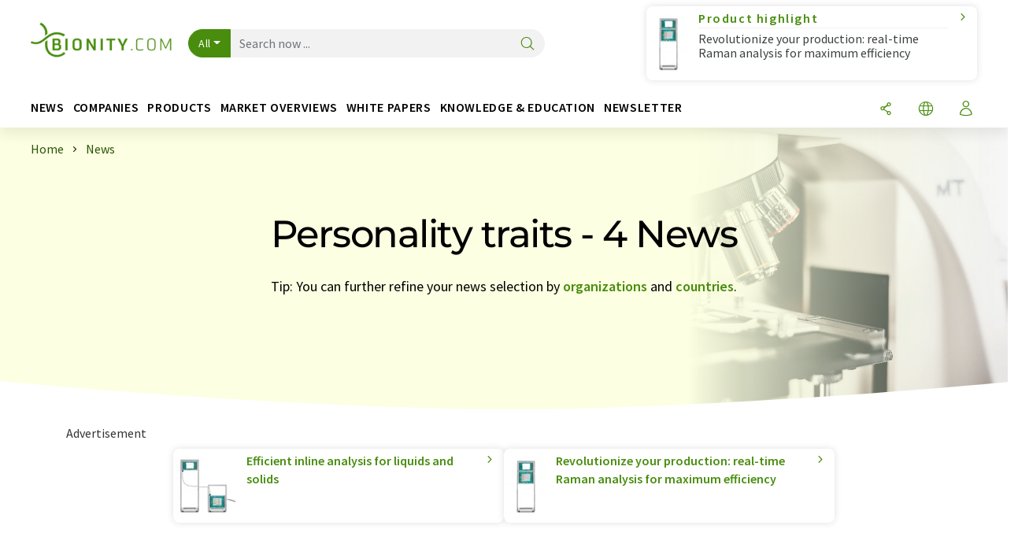

--- FILE ---
content_type: text/html; charset=UTF-8
request_url: https://www.bionity.com/en/news/personality-traits/order_t/
body_size: 19568
content:
<!doctype html>
<html lang="en" >
<head>
    <meta charset="utf-8">
    <meta http-equiv="X-UA-Compatible" content="IE=edge">
    <meta http-equiv="Content-Language" content="en">
    <meta name="viewport" content="width=device-width, initial-scale=1">
        <link rel="stylesheet" href="//static.chemie.de//portal_assets/bionity/css/bionity-main.min.af7b51da.css">
                <link rel="stylesheet" media="print" href="//static.chemie.de//portal_assets/print/css/print-main.min.b99531af.css">
    
    
    <title>Personality traits - News  ⇒ bionity.com</title>
    <meta name="description" content="Bionity.com offer you a news overview of current science and industry news for personality traits  ">

    
    
                        <link rel="alternate" hreflang="en" href="https://www.bionity.com/en/news/personality-traits/order_t/">
                            <link rel="alternate" hreflang="x-default" href="https://www.bionity.com/en/news/personality-traits/order_t/">
                                            <link rel="alternate" hreflang="de" href="https://www.bionity.com/de/news/persoenlichkeitsmerkmale/order_t/">
                                            <link rel="alternate" hreflang="es" href="https://www.bionity.com/es/noticias/rasgos-de-personalidad/order_t/">
                                                            
    <script src="//static.chemie.de//portal_assets/js/external/jquery-3.6.0.min.js"></script>

    

    
            <link rel="alternate" type="application/rss+xml" title="Personality traits - News  ⇒ bionity.com" href="https://www.bionity.com/en/news/rss/">
        

    <script>
var _dvq = _dvq || {};
_dvq['hasab'] = true;
_dvq['channel'] = 'bionity';
_dvq['portal'] = 'bionity';
_dvq['language'] = 'en';
_dvq['DCSext.wt_st'] = 'Liste';
_dvq['DCSext.wt_cg_4'] = 'Personality traits - News  ⇒ bionity.com';
_dvq['DCSext.wt_cg_3'] = 'Liste';
_dvq['WT.cg_n'] = 'Aktuelles';
_dvq['WT.cg_s'] = 'News';
_dvq['DCSext.wt_ct'] = 'News';
</script><script>
window._mtm = window._mtm || [];
window._mtm.push({
'page_type': 'Liste',
'page_content_type': 'News',
'page_channel': 'life',
'page_language': 'en',
'page_portal': 'bionity.com',
'page_pagecontent_type': 'News:Liste',
'page_identifier': 'https://www.bionity.com/en/news/personality-traits/order_t/'
});
</script>
<script>
var _dvStartTime = (new Date()).getTime();
function dvPageViewEvent() {
    divolte.signal('lumPageView', _dvq);
}
</script>
<!-- Matomo Tag Manager -->
<script>
  var _mtm = window._mtm = window._mtm || [];
  _mtm.push({'mtm.startTime': (new Date().getTime()), 'event': 'mtm.Start'});
  (function() {
    var d=document, g=d.createElement('script'), s=d.getElementsByTagName('script')[0];
    g.async=true; g.src='https://mt.bionity.com/js/container_E0gab68x.js'; s.parentNode.insertBefore(g,s);
  })();
</script>
<!-- End Matomo Tag Manager -->

    

    
    <!-- Google Tag Manager -->
<script>(function(w,d,s,l,i){w[l]=w[l]||[];w[l].push({'gtm.start':
new Date().getTime(),event:'gtm.js'});var f=d.getElementsByTagName(s)[0],
j=d.createElement(s),dl=l!='dataLayer'?'&l='+l:'';j.async=true;j.src=
'https://www.googletagmanager.com/gtm.js?id='+i+dl;f.parentNode.insertBefore(j,f);
})(window,document,'script','dataLayer','GTM-T8Q6BDJ');</script>
<!-- End Google Tag Manager -->

    
    
            <script>
window.dataLayer = window.dataLayer || [];
window.dataLayer.push({"seite_page_type":"Liste","seite_content_type":"News","seite_lang":"en","seite_source":"Default"});</script>    
                
            <script>
    (window.__ba = window.__ba || {}).publisher = window.__ba.publisher || {};
    window.__ba.publisher.section = 'news';
    window.__ba.publisher.keywords = 'english,personality traits';
</script>
<script src="https://www.bionity.com//bionity.com.js" async></script>
    </head>

<body>
<script>if(!"gdprAppliesGlobally" in window){window.gdprAppliesGlobally=true}if(!("cmp_id" in window)||window.cmp_id<1){window.cmp_id=0}if(!("cmp_cdid" in window)){window.cmp_cdid="eede7ab766ec"}if(!("cmp_params" in window)){window.cmp_params=""}if(!("cmp_host" in window)){window.cmp_host="b.delivery.consentmanager.net"}if(!("cmp_cdn" in window)){window.cmp_cdn="cdn.consentmanager.net"}if(!("cmp_proto" in window)){window.cmp_proto="https:"}if(!("cmp_codesrc" in window)){window.cmp_codesrc="1"}window.cmp_getsupportedLangs=function(){var b=["DE","EN","FR","IT","NO","DA","FI","ES","PT","RO","BG","ET","EL","GA","HR","LV","LT","MT","NL","PL","SV","SK","SL","CS","HU","RU","SR","ZH","TR","UK","AR","BS"];if("cmp_customlanguages" in window){for(var a=0;a<window.cmp_customlanguages.length;a++){b.push(window.cmp_customlanguages[a].l.toUpperCase())}}return b};window.cmp_getRTLLangs=function(){var a=["AR"];if("cmp_customlanguages" in window){for(var b=0;b<window.cmp_customlanguages.length;b++){if("r" in window.cmp_customlanguages[b]&&window.cmp_customlanguages[b].r){a.push(window.cmp_customlanguages[b].l)}}}return a};window.cmp_getlang=function(j){if(typeof(j)!="boolean"){j=true}if(j&&typeof(cmp_getlang.usedlang)=="string"&&cmp_getlang.usedlang!==""){return cmp_getlang.usedlang}var g=window.cmp_getsupportedLangs();var c=[];var f=location.hash;var e=location.search;var a="languages" in navigator?navigator.languages:[];if(f.indexOf("cmplang=")!=-1){c.push(f.substr(f.indexOf("cmplang=")+8,2).toUpperCase())}else{if(e.indexOf("cmplang=")!=-1){c.push(e.substr(e.indexOf("cmplang=")+8,2).toUpperCase())}else{if("cmp_setlang" in window&&window.cmp_setlang!=""){c.push(window.cmp_setlang.toUpperCase())}else{if(a.length>0){for(var d=0;d<a.length;d++){c.push(a[d])}}}}}if("language" in navigator){c.push(navigator.language)}if("userLanguage" in navigator){c.push(navigator.userLanguage)}var h="";for(var d=0;d<c.length;d++){var b=c[d].toUpperCase();if(g.indexOf(b)!=-1){h=b;break}if(b.indexOf("-")!=-1){b=b.substr(0,2)}if(g.indexOf(b)!=-1){h=b;break}}if(h==""&&typeof(cmp_getlang.defaultlang)=="string"&&cmp_getlang.defaultlang!==""){return cmp_getlang.defaultlang}else{if(h==""){h="EN"}}h=h.toUpperCase();return h};(function(){var u=document;var v=u.getElementsByTagName;var h=window;var o="";var b="_en";if("cmp_getlang" in h){o=h.cmp_getlang().toLowerCase();if("cmp_customlanguages" in h){for(var q=0;q<h.cmp_customlanguages.length;q++){if(h.cmp_customlanguages[q].l.toUpperCase()==o.toUpperCase()){o="en";break}}}b="_"+o}function x(i,e){var w="";i+="=";var s=i.length;var d=location;if(d.hash.indexOf(i)!=-1){w=d.hash.substr(d.hash.indexOf(i)+s,9999)}else{if(d.search.indexOf(i)!=-1){w=d.search.substr(d.search.indexOf(i)+s,9999)}else{return e}}if(w.indexOf("&")!=-1){w=w.substr(0,w.indexOf("&"))}return w}var k=("cmp_proto" in h)?h.cmp_proto:"https:";if(k!="http:"&&k!="https:"){k="https:"}var g=("cmp_ref" in h)?h.cmp_ref:location.href;var j=u.createElement("script");j.setAttribute("data-cmp-ab","1");var c=x("cmpdesign","cmp_design" in h?h.cmp_design:"");var f=x("cmpregulationkey","cmp_regulationkey" in h?h.cmp_regulationkey:"");var r=x("cmpgppkey","cmp_gppkey" in h?h.cmp_gppkey:"");var n=x("cmpatt","cmp_att" in h?h.cmp_att:"");j.src=k+"//"+h.cmp_host+"/delivery/cmp.php?"+("cmp_id" in h&&h.cmp_id>0?"id="+h.cmp_id:"")+("cmp_cdid" in h?"&cdid="+h.cmp_cdid:"")+"&h="+encodeURIComponent(g)+(c!=""?"&cmpdesign="+encodeURIComponent(c):"")+(f!=""?"&cmpregulationkey="+encodeURIComponent(f):"")+(r!=""?"&cmpgppkey="+encodeURIComponent(r):"")+(n!=""?"&cmpatt="+encodeURIComponent(n):"")+("cmp_params" in h?"&"+h.cmp_params:"")+(u.cookie.length>0?"&__cmpfcc=1":"")+"&l="+o.toLowerCase()+"&o="+(new Date()).getTime();j.type="text/javascript";j.async=true;if(u.currentScript&&u.currentScript.parentElement){u.currentScript.parentElement.appendChild(j)}else{if(u.body){u.body.appendChild(j)}else{var t=v("body");if(t.length==0){t=v("div")}if(t.length==0){t=v("span")}if(t.length==0){t=v("ins")}if(t.length==0){t=v("script")}if(t.length==0){t=v("head")}if(t.length>0){t[0].appendChild(j)}}}var m="js";var p=x("cmpdebugunminimized","cmpdebugunminimized" in h?h.cmpdebugunminimized:0)>0?"":".min";var a=x("cmpdebugcoverage","cmp_debugcoverage" in h?h.cmp_debugcoverage:"");if(a=="1"){m="instrumented";p=""}var j=u.createElement("script");j.src=k+"//"+h.cmp_cdn+"/delivery/"+m+"/cmp"+b+p+".js";j.type="text/javascript";j.setAttribute("data-cmp-ab","1");j.async=true;if(u.currentScript&&u.currentScript.parentElement){u.currentScript.parentElement.appendChild(j)}else{if(u.body){u.body.appendChild(j)}else{var t=v("body");if(t.length==0){t=v("div")}if(t.length==0){t=v("span")}if(t.length==0){t=v("ins")}if(t.length==0){t=v("script")}if(t.length==0){t=v("head")}if(t.length>0){t[0].appendChild(j)}}}})();window.cmp_addFrame=function(b){if(!window.frames[b]){if(document.body){var a=document.createElement("iframe");a.style.cssText="display:none";if("cmp_cdn" in window&&"cmp_ultrablocking" in window&&window.cmp_ultrablocking>0){a.src="//"+window.cmp_cdn+"/delivery/empty.html"}a.name=b;a.setAttribute("title","Intentionally hidden, please ignore");a.setAttribute("role","none");a.setAttribute("tabindex","-1");document.body.appendChild(a)}else{window.setTimeout(window.cmp_addFrame,10,b)}}};window.cmp_rc=function(h){var b=document.cookie;var f="";var d=0;while(b!=""&&d<100){d++;while(b.substr(0,1)==" "){b=b.substr(1,b.length)}var g=b.substring(0,b.indexOf("="));if(b.indexOf(";")!=-1){var c=b.substring(b.indexOf("=")+1,b.indexOf(";"))}else{var c=b.substr(b.indexOf("=")+1,b.length)}if(h==g){f=c}var e=b.indexOf(";")+1;if(e==0){e=b.length}b=b.substring(e,b.length)}return(f)};window.cmp_stub=function(){var a=arguments;__cmp.a=__cmp.a||[];if(!a.length){return __cmp.a}else{if(a[0]==="ping"){if(a[1]===2){a[2]({gdprApplies:gdprAppliesGlobally,cmpLoaded:false,cmpStatus:"stub",displayStatus:"hidden",apiVersion:"2.2",cmpId:31},true)}else{a[2](false,true)}}else{if(a[0]==="getUSPData"){a[2]({version:1,uspString:window.cmp_rc("")},true)}else{if(a[0]==="getTCData"){__cmp.a.push([].slice.apply(a))}else{if(a[0]==="addEventListener"||a[0]==="removeEventListener"){__cmp.a.push([].slice.apply(a))}else{if(a.length==4&&a[3]===false){a[2]({},false)}else{__cmp.a.push([].slice.apply(a))}}}}}}};window.cmp_gpp_ping=function(){return{gppVersion:"1.0",cmpStatus:"stub",cmpDisplayStatus:"hidden",supportedAPIs:["tcfca","usnat","usca","usva","usco","usut","usct"],cmpId:31}};window.cmp_gppstub=function(){var a=arguments;__gpp.q=__gpp.q||[];if(!a.length){return __gpp.q}var g=a[0];var f=a.length>1?a[1]:null;var e=a.length>2?a[2]:null;if(g==="ping"){return window.cmp_gpp_ping()}else{if(g==="addEventListener"){__gpp.e=__gpp.e||[];if(!("lastId" in __gpp)){__gpp.lastId=0}__gpp.lastId++;var c=__gpp.lastId;__gpp.e.push({id:c,callback:f});return{eventName:"listenerRegistered",listenerId:c,data:true,pingData:window.cmp_gpp_ping()}}else{if(g==="removeEventListener"){var h=false;__gpp.e=__gpp.e||[];for(var d=0;d<__gpp.e.length;d++){if(__gpp.e[d].id==e){__gpp.e[d].splice(d,1);h=true;break}}return{eventName:"listenerRemoved",listenerId:e,data:h,pingData:window.cmp_gpp_ping()}}else{if(g==="getGPPData"){return{sectionId:3,gppVersion:1,sectionList:[],applicableSections:[0],gppString:"",pingData:window.cmp_gpp_ping()}}else{if(g==="hasSection"||g==="getSection"||g==="getField"){return null}else{__gpp.q.push([].slice.apply(a))}}}}}};window.cmp_msghandler=function(d){var a=typeof d.data==="string";try{var c=a?JSON.parse(d.data):d.data}catch(f){var c=null}if(typeof(c)==="object"&&c!==null&&"__cmpCall" in c){var b=c.__cmpCall;window.__cmp(b.command,b.parameter,function(h,g){var e={__cmpReturn:{returnValue:h,success:g,callId:b.callId}};d.source.postMessage(a?JSON.stringify(e):e,"*")})}if(typeof(c)==="object"&&c!==null&&"__uspapiCall" in c){var b=c.__uspapiCall;window.__uspapi(b.command,b.version,function(h,g){var e={__uspapiReturn:{returnValue:h,success:g,callId:b.callId}};d.source.postMessage(a?JSON.stringify(e):e,"*")})}if(typeof(c)==="object"&&c!==null&&"__tcfapiCall" in c){var b=c.__tcfapiCall;window.__tcfapi(b.command,b.version,function(h,g){var e={__tcfapiReturn:{returnValue:h,success:g,callId:b.callId}};d.source.postMessage(a?JSON.stringify(e):e,"*")},b.parameter)}if(typeof(c)==="object"&&c!==null&&"__gppCall" in c){var b=c.__gppCall;window.__gpp(b.command,function(h,g){var e={__gppReturn:{returnValue:h,success:g,callId:b.callId}};d.source.postMessage(a?JSON.stringify(e):e,"*")},"parameter" in b?b.parameter:null,"version" in b?b.version:1)}};window.cmp_setStub=function(a){if(!(a in window)||(typeof(window[a])!=="function"&&typeof(window[a])!=="object"&&(typeof(window[a])==="undefined"||window[a]!==null))){window[a]=window.cmp_stub;window[a].msgHandler=window.cmp_msghandler;window.addEventListener("message",window.cmp_msghandler,false)}};window.cmp_setGppStub=function(a){if(!(a in window)||(typeof(window[a])!=="function"&&typeof(window[a])!=="object"&&(typeof(window[a])==="undefined"||window[a]!==null))){window[a]=window.cmp_gppstub;window[a].msgHandler=window.cmp_msghandler;window.addEventListener("message",window.cmp_msghandler,false)}};window.cmp_addFrame("__cmpLocator");if(!("cmp_disableusp" in window)||!window.cmp_disableusp){window.cmp_addFrame("__uspapiLocator")}if(!("cmp_disabletcf" in window)||!window.cmp_disabletcf){window.cmp_addFrame("__tcfapiLocator")}if(!("cmp_disablegpp" in window)||!window.cmp_disablegpp){window.cmp_addFrame("__gppLocator")}window.cmp_setStub("__cmp");if(!("cmp_disabletcf" in window)||!window.cmp_disabletcf){window.cmp_setStub("__tcfapi")}if(!("cmp_disableusp" in window)||!window.cmp_disableusp){window.cmp_setStub("__uspapi")}if(!("cmp_disablegpp" in window)||!window.cmp_disablegpp){window.cmp_setGppStub("__gpp")};</script><!-- Google Tag Manager (noscript) -->
<noscript><iframe src="https://www.googletagmanager.com/ns.html?id=GTM-T8Q6BDJ"
height="0" width="0" style="display:none;visibility:hidden"></iframe></noscript>
<!-- End Google Tag Manager (noscript) -->

    <div id='bsContainer'>
        <div id='Ads_BA_BS' style='position:relative;'></div>                    <div id="skyContainer">
                <div id='Ads_BA_SKY' style=''></div>            </div>
            </div>



<header>
    <nav class="menu__logo-line navbar navbar-expand-lg with-cow">
        <div class="container-xxl">
            <div class="navbar-wrapper">
                <a class="navbar-brand" href="https://www.bionity.com/en/">
                    <img src="//static.chemie.de//portal_assets/bionity/images/logo.png"
                         alt="bionity.com">
                </a>
                <div id="main-search-container" class="navbar-searchbox">
                    <form method="GET" class="search-form" name="search-form"
                          action="https://www.bionity.com/en/search/">
                        <div class="input-group">
                            <button id="selectedfilter"
                                    class="btn btn-outline-secondary dropdown-toggle btn-dropdown" type="button"
                                    data-bs-toggle="dropdown" aria-expanded="false">All</button>
                            <ul class="dropdown-menu">
            <li><a class="main-search-dropdown-item dropdown-item" href="#" data-value="">All</a>
        </li>
            <li><a class="main-search-dropdown-item dropdown-item" href="#" data-value="news">News</a>
        </li>
            <li><a class="main-search-dropdown-item dropdown-item" href="#" data-value="companies">Companies</a>
        </li>
            <li><a class="main-search-dropdown-item dropdown-item" href="#" data-value="products">Products</a>
        </li>
            <li><a class="main-search-dropdown-item dropdown-item" href="#" data-value="whitepaper">White papers</a>
        </li>
            <li><a class="main-search-dropdown-item dropdown-item" href="#" data-value="webinars">Webinars</a>
        </li>
            <li><a class="main-search-dropdown-item dropdown-item" href="#" data-value="focuspages">Topic worlds</a>
        </li>
            <li><a class="main-search-dropdown-item dropdown-item" href="#" data-value="marketoverviews">Market overviews</a>
        </li>
            <li><a class="main-search-dropdown-item dropdown-item" href="#" data-value="lexicon">Lexicon</a>
        </li>
            <li><a class="main-search-dropdown-item dropdown-item" href="#" data-value="associations">Associations</a>
        </li>
            <li><a class="main-search-dropdown-item dropdown-item" href="#" data-value="institutes">Research institutes</a>
        </li>
            <li><a class="main-search-dropdown-item dropdown-item" href="#" data-value="infographics">Infographics</a>
        </li>
            <li><a class="main-search-dropdown-item dropdown-item" href="#" data-value="podcasts">Podcasts</a>
        </li>
    </ul>
                            <input type="hidden" name="source" id="filterInput" value="">
                            <div id="main-search-test" class="navbar-searchbox">
                            <input id="main-search"
                                   class="js-autocomplete navbar-search-input form-control"
                                   name="q"
                                   type="text"
                                   data-autosubmitform="search-form"
                                   data-autocomplete_url="https://www.bionity.com/en/search/global/"
                                   data-lang="en"
                                   data-max="20"
                                   data-scrollHeight="300"
                                   data-delay="500"
                                   data-append_to="main-search-test"
                                   data-inject_source=1
                                   data-group_results="true"
                                   placeholder="Search now ...">
                            <button class="btn btn-icon" type="submit" aria-label="Search">
                                <i class="icon-search"></i></button>
                            </div>
                        </div>
                    </form>
                </div>

                <div class="navbar-shortcuts">
                    <div class="navbar-search js-navbar-menu-toggle">
                        <button class="btn btn-icon" aria-label="Search"><i class="icon-search"></i>
                        </button>
                    </div>
                    <div class="open-on-hover-lg navbar-share dropdown js-navbar-menu-toggle js-dropdown-container-popover">
                        <button
                                class="btn btn-icon js-dropdown-popover"
                                data-bs-toggle="dropdown"
                                data-bs-auto-close="outside"
                                data-title=""
                                data-url="https://www.bionity.com/en/news/personality-traits/order_t/?URLTitle="
                                aria-label="Share">
                            <i class="icon-share"></i>
                        </button>
                        <ul class="dropdown-menu dropdown-menu-shortcuts share">
    <li class="dropdown-item">
        <a target="_blank" href="https://www.linkedin.com/shareArticle?mini=true&url=https://www.bionity.com/en/news/personality-traits/order_t/?URLTitle=&title=">
            <i class="icon-linkedin"></i> Linkedin
        </a>
    </li>
    <li class="dropdown-item">
        <a target="_blank" href="https://www.reddit.com/submit?url=https://www.bionity.com/en/news/personality-traits/order_t/?URLTitle=&title=">
            <i class="icon-reddit"></i> Reddit
        </a>
    </li>
    <li class="dropdown-item">
        <a target="_blank" href="https://facebook.com/sharer.php?u=https://www.bionity.com/en/news/personality-traits/order_t/?URLTitle=&t=">
            <i class="icon-facebook"></i> Facebook
        </a>
    </li>
    <li class="dropdown-item">
        <a target="_blank" href="https://bsky.app/intent/compose?text=A%20https://www.bionity.com/en/news/personality-traits/order_t/?URLTitle=">
            <i class="icon-bluesky"></i> Bluesky
        </a>
    </li>
    <li class="dropdown-item">
        <a target="_blank" href="https://twitter.com/intent/tweet?url=https://www.bionity.com/en/news/personality-traits/order_t/?URLTitle=&amp;text=">
            <i class="icon-xcorp"></i> X
        </a>
    </li>
    <li class="dropdown-item">
        <a
                            href="https://mastodonshare.com/?text=%20https://www.bionity.com/en/news/personality-traits/order_t/?URLTitle="
           target="_blank"
           rel="noopener noreferrer">
            <i class="icon-mastodon"></i> Mastodon
        </a>
    </li>
    <li class="dropdown-item">
        <a target="_blank" href="https://www.xing.com/spi/shares/new?url=https://www.bionity.com/en/news/personality-traits/order_t/?URLTitle=">
            <i class="icon-xing"></i> Xing
        </a>
    </li>
    <li class="dropdown-item">
        <a target="_blank" href="mailto:?subject=&body=https%3A%2F%2Fwww.bionity.com%2Fen%2Fnews%2Fpersonality-traits%2Forder_t%2F%3FURLTitle%3D">
            <i class="icon-mail"></i> E-mail
        </a>
    </li>
</ul>                    </div>

                    <div class="open-on-hover-lg sub-menu-item dropdown js-dropdown-container-popover language-switch navbar-language-switch js-navbar-menu-toggle">
    <button class="btn btn-icon js-dropdown-popover btn-icon-txt" data-bs-toggle="dropdown" data-bs-auto-close="outside"
            aria-label="Change language">
        <i class="icon-globe"></i>
    </button>
        <ul class="dropdown-menu dropdown-menu-shortcuts language-switcher">
                    <li class="dropdown-item active"><a
                        href="https://www.bionity.com/en/news/personality-traits/order_t/">English</a></li>
                    <li class="dropdown-item "><a
                        href="https://www.bionity.com/de/news/persoenlichkeitsmerkmale/order_t/">Deutsch</a></li>
                    <li class="dropdown-item "><a
                        href="https://www.bionity.com/es/noticias/rasgos-de-personalidad/order_t/">Español</a></li>
                    <li class="dropdown-item "><a
                        href="https://www.bionity.com/fr/news/">Français</a></li>
                    <li class="dropdown-item "><a
                        href="https://www.bionity.com/it/notizie/">Italiano</a></li>
                    <li class="dropdown-item "><a
                        href="https://www.bionity.com/pt/noticias/">Português</a></li>
            </ul>
</div>
                                    </div>

                <div class="navbar-toolbar">
                    <button class="btn btn-icon navbar-toggler" data-bs-toggle="offcanvas" data-bs-target="#main-menu"
                            aria-label="Toggle navigation">
                        <span class="navbar-toggler-icon"></span>
                    </button>
                </div>
            </div>
                <div class="cow"  data-track-content data-content-name="product-highlight-head" data-content-piece="revolutionize-your-production-real-time-raman-analysis-for-maximum-efficiency" data-content-target="https://www.bionity.com/en/products/1130578/2060-raman-analyzer-metrohm.html">
        <a
             onclick="divolte.signal('highlight.link', {'channel':'bionity', 'portal':'bionity', 'language':'en', 'WT.dl': '24'}); window._mtm = window._mtm || []; window._mtm.push({'event': 'interaction', 'event_category': 'klick', 'event_action': 'highlight.link', 'event_name': 'highlight.content', 'page_channel': 'life', 'page_language': 'en', 'page_portal': 'bionity.com'});"                 href="https://www.bionity.com/en/products/1130578/2060-raman-analyzer-metrohm.html" class="cow-link d-flex justify-content-between">
            <div class="d-none d-lg-block order-lg-2 ms-lg-1">
                <i class="icon-chevron-s-right"></i>
            </div>
            <div class="order-lg-1 ms-lg-1 w-100">
                <span class="cow-title">
                                            Product highlight                                    </span>
                <span class="cow-description">Revolutionize your production: real-time Raman analysis for maximum efficiency</span>
            </div>
            <div class="order-lg-0">
                <img class="cow-image" src="https://img.chemie.de/Portal/Products/2060-raman-analyzer-5899-pic-1_5q5GS9tgXw.jpg?tr=n-m10"
                     alt="Revolutionize your production: real-time Raman analysis for maximum efficiency">
            </div>
        </a>
    </div>
        </div>


    </nav>
    <nav class="menu__items navbar navbar-expand-lg with-cow">
        <div class="container-xxl">
            <div id="main-menu" class="main-menu offcanvas">
                <div class="offcanvas-body d-flex flex-column justify-content-between">
                    <ul class="navbar-nav dropdown">
                            <li class="nav-item">
                    <a class="nav-link btn-chevron-right-lg" data-url="https://www.bionity.com/en/news/" data-bs-toggle="dropdown" role="button" aria-expanded="false" href="#">News</a>
            <div class="dropdown-menu" onclick="event.stopPropagation()">
                <div class="container-xxl">
                    <a href="#" class="back-button btn-chevron-left-lg" onclick="$(this).parents('.dropdown-menu').prev().dropdown('toggle');">Zurück</a>
                    <div class="row wrapper">
                        <div class="col-12 col-lg-4">
                            <div class="main-section pe-lg-5">

                                            <a href="https://www.bionity.com/en/news/" class="section-title btn-chevron-right-lg">
                            <i class="icon-news d-none d-lg-inline"></i>
                        Discover News        </a>
    
                                        <ul class="section-list sub-section">
                    <li class="section-list-item">
                <a href="/en/newsletter/?source=Flyout" class="section-link btn-chevron-right-lg">
                                            <i class="icon-newsletter"></i>
                                        Subscribe to Newsletter                </a>
            </li>
            </ul>

                                                                    <div class="section-description">
                                        <p class="htitle section-description-heading">News</p>
                                        <p>
                                            We bring you up to date at all times: Discover the latest industry news from biotechnology, pharmaceuticals and life sciences. Researched by us so you don't have to.                                        </p>
                                    </div>
                                                                                            </div>
                        </div>

                                                    <div class="col-12 col-lg-8 d-none d-lg-block">
                                <div class="row">
                                                                            <div class="col-lg-6">
    <div class="section ms-lg-3">
                    <p class="hsubtitle section-list-title">Selected departments</p>
                                    <ul class="section-list">
                                    <li class="section-list-item"><a href="https://www.bionity.com/en/news/research/order_r/" class="btn-chevron-right-lg">Science</a></li>
                                    <li class="section-list-item"><a href="https://www.bionity.com/en/news/business/order_r/" class="btn-chevron-right-lg">Business & finance</a></li>
                                    <li class="section-list-item"><a href="https://www.bionity.com/en/news/products/order_r/" class="btn-chevron-right-lg">Research and development</a></li>
                                    <li class="section-list-item"><a href="https://www.bionity.com/en/news/people/order_r/" class="btn-chevron-right-lg">People</a></li>
                                    <li class="section-list-item"><a href="https://www.bionity.com/en/news/manufacturing/order_r/" class="btn-chevron-right-lg">Manufacturing</a></li>
                            </ul>
            </div>
</div>
                                                                                                                                                    <div class="col-lg-6">
    <div class="section ms-lg-5">
                    <p class="hsubtitle section-list-title">Selected industries</p>
                                    <ul class="section-list">
                                    <li class="section-list-item"><a href="https://www.bionity.com/en/news/biotechnology/order_i/" class="btn-chevron-right-lg">Biotechnology</a></li>
                                    <li class="section-list-item"><a href="https://www.bionity.com/en/news/healthcare/order_i/" class="btn-chevron-right-lg">Healthcare</a></li>
                                    <li class="section-list-item"><a href="https://www.bionity.com/en/news/pharmacy/order_i/" class="btn-chevron-right-lg">Pharma</a></li>
                                    <li class="section-list-item"><a href="https://www.bionity.com/en/news/bio-analytics/order_i/" class="btn-chevron-right-lg">Bioanalytics</a></li>
                                    <li class="section-list-item"><a href="https://www.bionity.com/en/news/diagnostics/order_i/" class="btn-chevron-right-lg">Diagnostics</a></li>
                            </ul>
            </div>
</div>
                                                                                                                                                                                </div>
                            </div>
                                            </div>
                </div>
            </div>
            </li>
    <li class="nav-item">
                    <a class="nav-link btn-chevron-right-lg" data-url="https://www.bionity.com/en/companies/" data-bs-toggle="dropdown" role="button" aria-expanded="false" href="#">Companies</a>
            <div class="dropdown-menu" onclick="event.stopPropagation()">
                <div class="container-xxl">
                    <a href="#" class="back-button btn-chevron-left-lg" onclick="$(this).parents('.dropdown-menu').prev().dropdown('toggle');">Zurück</a>
                    <div class="row wrapper">
                        <div class="col-12 col-lg-4">
                            <div class="main-section pe-lg-5">

                                            <a href="https://www.bionity.com/en/companies/" class="section-title btn-chevron-right-lg">
                            <i class="icon-news d-none d-lg-inline"></i>
                        Discover companies        </a>
    
                                        <ul class="section-list sub-section">
                    <li class="section-list-item">
                <a href="/en/companies/overview/topics" class="section-link btn-chevron-right-lg">
                                            <i class="icon-flask"></i>
                                        Companies by product category                </a>
            </li>
                    <li class="section-list-item">
                <a href="https://www.bionity.com/en/startups/" class="section-link btn-chevron-right-lg">
                                            <i class="icon-startup"></i>
                                        Discover start-ups                </a>
            </li>
                    <li class="section-list-item">
                <a href="https://www.bionity.com/en/associations/" class="section-link btn-chevron-right-lg">
                                            <i class="icon-expo"></i>
                                        Discover associations                </a>
            </li>
                    <li class="section-list-item">
                <a href="https://www.bionity.com/en/video/" class="section-link btn-chevron-right-lg">
                                            <i class="icon-news"></i>
                                        Discover videos                </a>
            </li>
            </ul>
        <ul class="section-list sub-section">
                    <li class="section-list-item">
                <a href="/en/newsletter/?source=Flyout" class="section-link btn-chevron-right-lg">
                                            <i class="icon-newsletter"></i>
                                        Subscribe to our newsletter                </a>
            </li>
                    <li class="section-list-item">
                <a href="https://www.lumitos.com/en/advertising-formats/company-presentation/" class="section-link btn-chevron-right-lg">
                                            <i class="icon-star"></i>
                                        Promote your company                </a>
            </li>
            </ul>

                                                                    <div class="section-description">
                                        <p class="htitle section-description-heading">Companies</p>
                                        <p>
                                            The Who's Who of Life Sciences: Discover companies from all over the world. Here you can easily find the provider matching your search, including contact options.                                        </p>
                                    </div>
                                                                                            </div>
                        </div>

                                                    <div class="col-12 col-lg-8 d-none d-lg-block">
                                <div class="row">
                                                                            <div class="col-lg-6">
    <div class="section ms-lg-3">
                    <p class="hsubtitle section-list-title">Selected industries</p>
                                    <ul class="section-list">
                                    <li class="section-list-item"><a href="https://www.bionity.com/en/companies/pharmacy/order_i/" class="btn-chevron-right-lg">Pharma</a></li>
                                    <li class="section-list-item"><a href="https://www.bionity.com/en/companies/biotechnology/order_i/" class="btn-chevron-right-lg">Biotechnology</a></li>
                                    <li class="section-list-item"><a href="https://www.bionity.com/en/companies/production-technology/order_i/" class="btn-chevron-right-lg">Production technology</a></li>
                                    <li class="section-list-item"><a href="https://www.bionity.com/en/companies/analytics/order_i/" class="btn-chevron-right-lg">Laboratory analysis / Laboratory measurement technology</a></li>
                                    <li class="section-list-item"><a href="https://www.bionity.com/en/companies/lab-technology/order_i/" class="btn-chevron-right-lg">Laboratory equipment / supplies</a></li>
                                    <li class="section-list-item"><a href="https://www.bionity.com/en/companies/diagnostics/order_i/" class="btn-chevron-right-lg">Diagnostics</a></li>
                            </ul>
            </div>
</div>
                                                                                                                                                    <div class="col-lg-6">
    <div class="section ms-lg-5">
                    <p class="hsubtitle section-list-title">Selected countries</p>
                                    <ul class="section-list">
                                    <li class="section-list-item"><a href="https://www.bionity.com/en/companies/germany/order_c/" class="btn-chevron-right-lg">Germany</a></li>
                                    <li class="section-list-item"><a href="https://www.bionity.com/en/companies/usa/order_c/" class="btn-chevron-right-lg">USA</a></li>
                                    <li class="section-list-item"><a href="https://www.bionity.com/en/companies/switzerland/order_c/" class="btn-chevron-right-lg">Switzerland</a></li>
                                    <li class="section-list-item"><a href="https://www.bionity.com/en/companies/united-kingdom/order_c/" class="btn-chevron-right-lg">United Kingdom</a></li>
                                    <li class="section-list-item"><a href="https://www.bionity.com/en/companies/austria/order_c/" class="btn-chevron-right-lg">Austria</a></li>
                                    <li class="section-list-item"><a href="https://www.bionity.com/en/companies/france/order_c/" class="btn-chevron-right-lg">France</a></li>
                                    <li class="section-list-item"><a href="https://www.bionity.com/en/companies/italy/order_c/" class="btn-chevron-right-lg">Italy</a></li>
                            </ul>
            </div>
</div>
                                                                                                                                                        <div class="col-12 align-self-end">
        <div class="row">
            <div class="col-12">
                <div class="featured ms-lg-3">
                                <p class="hsubtitle section-list-title">Selected companies</p>
                                                <div class="d-flex justify-content-between align-items-center">
                                                            <a href="https://www.bionity.com/en/companies/1044094/" class="featured-link "><img class="img-fluid" src="https://img.chemie.de/Portal/Organization/660bb17f53782_EM5SVkak0.png?tr=n-l" alt="logo"></a>
                                                            <a href="https://www.bionity.com/en/companies/1036302/" class="featured-link "><img class="img-fluid" src="https://img.chemie.de/Portal/Organization/66bdf2ebdaa37_cdrAW36in.png?tr=n-l" alt="logo"></a>
                                                            <a href="https://www.bionity.com/en/companies/11343/" class="featured-link "><img class="img-fluid" src="https://img.chemie.de/Portal/Organization/649956c7462c6_rUhqoThz4.png?tr=n-l" alt="logo"></a>
                                                            <a href="https://www.bionity.com/en/companies/9724/" class="featured-link "><img class="img-fluid" src="https://img.chemie.de/Portal/Organization/16937_RjRpgwOxF.jpg?tr=n-l" alt="logo"></a>
                                                            <a href="https://www.bionity.com/en/companies/1043803/" class="featured-link "><img class="img-fluid" src="https://img.chemie.de/Portal/Organization/659d4a949a48a_IiOQ0DGFP.jpg?tr=n-l" alt="logo"></a>
                                                    </div>
                                    </div>
            </div>
        </div>
    </div>
                                                                                                        </div>
                            </div>
                                            </div>
                </div>
            </div>
            </li>
    <li class="nav-item">
                    <a class="nav-link btn-chevron-right-lg" data-url="https://www.bionity.com/en/products/" data-bs-toggle="dropdown" role="button" aria-expanded="false" href="#">Products</a>
            <div class="dropdown-menu" onclick="event.stopPropagation()">
                <div class="container-xxl">
                    <a href="#" class="back-button btn-chevron-left-lg" onclick="$(this).parents('.dropdown-menu').prev().dropdown('toggle');">Zurück</a>
                    <div class="row wrapper">
                        <div class="col-12 col-lg-4">
                            <div class="main-section pe-lg-5">

                                            <a href="https://www.bionity.com/en/products/" class="section-title btn-chevron-right-lg">
                            <i class="icon-flask d-none d-lg-inline"></i>
                        Discover products        </a>
    
                                        <ul class="section-list sub-section">
                    <li class="section-list-item">
                <a href="https://www.bionity.com/en/products/labor/" class="section-link btn-chevron-right-lg">
                                            <i class="icon-flask"></i>
                                        Discover lab products                </a>
            </li>
                    <li class="section-list-item">
                <a href="https://www.bionity.com/en/products/prozess/" class="section-link btn-chevron-right-lg">
                                            <i class="icon-technique"></i>
                                        Discover process products                </a>
            </li>
                    <li class="section-list-item">
                <a href="https://www.bionity.com/en/products/kataloge/" class="section-link btn-chevron-right-lg">
                                            <i class="icon-flask"></i>
                                        Discover catalogs                </a>
            </li>
                    <li class="section-list-item">
                <a href="https://www.bionity.com/en/video/" class="section-link btn-chevron-right-lg">
                                            <i class="icon-flask"></i>
                                        Discover videos                </a>
            </li>
            </ul>
        <ul class="section-list sub-section">
                    <li class="section-list-item">
                <a href="/en/newsletter/?source=Flyout" class="section-link btn-chevron-right-lg">
                                            <i class="icon-newsletter"></i>
                                        Subscribe to our newsletter                </a>
            </li>
                    <li class="section-list-item">
                <a href="https://www.lumitos.com/en/werbeformen/product-presentation/" class="section-link btn-chevron-right-lg">
                                            <i class="icon-star"></i>
                                        Promote your products                </a>
            </li>
            </ul>

                                                                    <div class="section-description">
                                        <p class="htitle section-description-heading">Products</p>
                                        <p>
                                            The first stop for your procurement process: discover innovative products for lab and process that make your everyday life easier and solve even complex challenges.                                        </p>
                                    </div>
                                                                                            </div>
                        </div>

                                                    <div class="col-12 col-lg-8 d-none d-lg-block">
                                <div class="row">
                                                                            <div class="col-lg-6">
    <div class="section ms-lg-3">
                    <a href="https://www.bionity.com/en/marketoverview/" class="section-title btn-chevron-right-lg">
                        Market Overviews        </a>
                                    <ul class="section-list">
                                    <li class="section-list-item"><a href="https://www.bionity.com/en/marketoverview/mass-spectrometers.html" class="btn-chevron-right-lg">Market Overview Mass Spectrometers</a></li>
                                    <li class="section-list-item"><a href="https://www.bionity.com/en/marketoverview/hplc-systems.html" class="btn-chevron-right-lg">Market Overview HPLC Systems</a></li>
                                    <li class="section-list-item"><a href="https://www.bionity.com/en/marketoverview/particle-analyzers.html" class="btn-chevron-right-lg">Market Overview Particle Size Analyzers</a></li>
                                    <li class="section-list-item"><a href="https://www.bionity.com/en/marketoverview/uv-vis-spectrometers.html" class="btn-chevron-right-lg">Market Overview UV-Vis Spectrometers</a></li>
                                    <li class="section-list-item"><a href="https://www.bionity.com/en/marketoverview/pcr-thermal-cyclers.html" class="btn-chevron-right-lg">Market Overview PCR Thermocyclers</a></li>
                                    <li class="section-list-item"><a href="https://www.bionity.com/en/marketoverview/autoclaves.html" class="btn-chevron-right-lg">Market Overview Autoclaves</a></li>
                                    <li class="section-list-item"><a href="https://www.bionity.com/en/marketoverview/flow-cytometers.html" class="btn-chevron-right-lg">Market Overview Flow Cytometers</a></li>
                                    <li class="section-list-item"><a href="https://www.bionity.com/en/marketoverview/foreign-body-detection.html" class="btn-chevron-right-lg">Market Overview Foreign Object Detection</a></li>
                            </ul>
            </div>
</div>
                                                                                                                                                    <div class="col-lg-6">
    <div class="section ms-lg-5">
                    <a href="https://www.bionity.com/en/topics/" class="section-title btn-chevron-right-lg">
                        Topic Worlds & trade show previews        </a>
                                                    <a href="/en/products/overview/topics/" class="section-title btn-chevron-right-lg">
                        Selected product categories        </a>
                                            <ul class="section-list">
                                    <li class="section-list-item"><a href="/en/products/centrifuges/order_t/" class="btn-chevron-right-lg">Centrifuges</a></li>
                                    <li class="section-list-item"><a href="/en/products/chromatography-systems/order_t/" class="btn-chevron-right-lg">Chromatography Systems</a></li>
                                    <li class="section-list-item"><a href="/en/products/laboratory-equipment/order_t/" class="btn-chevron-right-lg">Laboratory Equipment</a></li>
                                    <li class="section-list-item"><a href="/en/products/laboratory-instruments/order_t/" class="btn-chevron-right-lg">Laboratory Instruments</a></li>
                                    <li class="section-list-item"><a href="/en/products/microplate-readers/order_t/" class="btn-chevron-right-lg">Microplate Readers</a></li>
                                    <li class="section-list-item"><a href="/en/products/microscopes/order_t/" class="btn-chevron-right-lg">Microscopes</a></li>
                                    <li class="section-list-item"><a href="/en/products/pipettes/order_t/" class="btn-chevron-right-lg">Pipettes</a></li>
                                    <li class="section-list-item"><a href="/en/products/sensors/order_t/" class="btn-chevron-right-lg">Sensors</a></li>
                                    <li class="section-list-item"><a href="/en/products/spectrometers/order_t/" class="btn-chevron-right-lg">Spectrometers</a></li>
                                    <li class="section-list-item"><a href="/en/products/spectrophotometers/order_t/" class="btn-chevron-right-lg">Spectrophotometers</a></li>
                            </ul>
            </div>
</div>
                                                                                                                                                        <div class="col-12 align-self-end">
        <div class="row">
            <div class="col-12">
                <div class="featured ms-lg-3">
                                <p class="hsubtitle section-list-title">Products of selected companies</p>
                                                <div class="d-flex justify-content-between align-items-center">
                                                            <a href="https://www.bionity.com/en/products/askion/order_n/" class="featured-link "><img class="img-fluid" src="https://img.chemie.de/Portal/Organization/66bdf2ebdaa37_cdrAW36in.png?tr=n-l" alt="logo"></a>
                                                            <a href="https://www.bionity.com/en/products/hti-automation/order_n/" class="featured-link "><img class="img-fluid" src="https://img.chemie.de/Portal/Organization/649956c7462c6_rUhqoThz4.png?tr=n-l" alt="logo"></a>
                                                            <a href="https://www.bionity.com/en/products/lum/order_n/" class="featured-link "><img class="img-fluid" src="https://img.chemie.de/Portal/Organization/671208ba3041c_5koGHW1dV.png?tr=n-l" alt="logo"></a>
                                                            <a href="https://www.bionity.com/en/products/merck/order_n/" class="featured-link "><img class="img-fluid" src="https://img.chemie.de/Portal/Organization/659d4a949a48a_IiOQ0DGFP.jpg?tr=n-l" alt="logo"></a>
                                                            <a href="https://www.bionity.com/en/products/fryka-kaeltetechnik/order_n/" class="featured-link "><img class="img-fluid" src="https://img.chemie.de/Portal/Organization/11587_t3IQSv0J_.jpg?tr=n-l" alt="logo"></a>
                                                    </div>
                                    </div>
            </div>
        </div>
    </div>
                                                                                                        </div>
                            </div>
                                            </div>
                </div>
            </div>
            </li>
    <li class="nav-item">
                    <a class="nav-link btn-chevron-right-lg" data-url="https://www.bionity.com/en/marketoverview/" data-bs-toggle="dropdown" role="button" aria-expanded="false" href="#">Market overviews</a>
            <div class="dropdown-menu" onclick="event.stopPropagation()">
                <div class="container-xxl">
                    <a href="#" class="back-button btn-chevron-left-lg" onclick="$(this).parents('.dropdown-menu').prev().dropdown('toggle');">Zurück</a>
                    <div class="row wrapper">
                        <div class="col-12 col-lg-4">
                            <div class="main-section pe-lg-5">

                                            <a href="https://www.bionity.com/en/marketoverview/" class="section-title btn-chevron-right-lg">
                        Market overviews        </a>
    
                                        <ul class="section-list sub-section">
                    <li class="section-list-item">
                <a href="https://www.bionity.com/en/marketoverview/mass-spectrometers.html" class="section-link btn-chevron-right-lg">
                                        Market Overview Mass Spectrometers                </a>
            </li>
                    <li class="section-list-item">
                <a href="https://www.bionity.com/en/marketoverview/hplc-systems.html" class="section-link btn-chevron-right-lg">
                                        Market Overview HPLC Systems                </a>
            </li>
                    <li class="section-list-item">
                <a href="https://www.bionity.com/en/marketoverview/particle-analyzers.html" class="section-link btn-chevron-right-lg">
                                        Market Overview Particle Size Analyzers                </a>
            </li>
                    <li class="section-list-item">
                <a href="https://www.bionity.com/en/marketoverview/uv-vis-spectrometers.html" class="section-link btn-chevron-right-lg">
                                        Market Overview UV-Vis Spectrometers                </a>
            </li>
                    <li class="section-list-item">
                <a href="https://www.bionity.com/en/marketoverview/pcr-thermal-cyclers.html" class="section-link btn-chevron-right-lg">
                                        Market Overview PCR Thermocyclers                </a>
            </li>
                    <li class="section-list-item">
                <a href="https://www.bionity.com/en/marketoverview/autoclaves.html" class="section-link btn-chevron-right-lg">
                                        Market Overview Autoclaves                </a>
            </li>
                    <li class="section-list-item">
                <a href="https://www.bionity.com/en/marketoverview/flow-cytometers.html" class="section-link btn-chevron-right-lg">
                                        Market Overview Flow Cytometers                </a>
            </li>
                    <li class="section-list-item">
                <a href="https://www.bionity.com/en/marketoverview/foreign-body-detection.html" class="section-link btn-chevron-right-lg">
                                        Market Overview Foreign Object Detection                </a>
            </li>
            </ul>

                                                                    <div class="section-description">
                                        <p class="htitle section-description-heading">Market overviews</p>
                                        <p>
                                            Direct comparison of products for laboratory and process: Use the comprehensive market overviews to compare products according to your requirements and obtain further information from suppliers.                                        </p>
                                    </div>
                                                                                            </div>
                        </div>

                                            </div>
                </div>
            </div>
            </li>
    <li class="nav-item">
                    <a class="nav-link btn-chevron-right-lg" data-url="https://www.bionity.com/en/whitepapers/" data-bs-toggle="dropdown" role="button" aria-expanded="false" href="#">White papers</a>
            <div class="dropdown-menu" onclick="event.stopPropagation()">
                <div class="container-xxl">
                    <a href="#" class="back-button btn-chevron-left-lg" onclick="$(this).parents('.dropdown-menu').prev().dropdown('toggle');">Zurück</a>
                    <div class="row wrapper">
                        <div class="col-12 col-lg-4">
                            <div class="main-section pe-lg-5">

                                            <a href="https://www.bionity.com/en/whitepapers/" class="section-title btn-chevron-right-lg">
                            <i class="icon-flask d-none d-lg-inline"></i>
                        Discover white papers        </a>
    
                                        <ul class="section-list sub-section">
                    <li class="section-list-item">
                <a href="https://www.bionity.com/en/whitepapers/labor/" class="section-link btn-chevron-right-lg">
                                            <i class="icon-flask"></i>
                                        Discover lab white papers                </a>
            </li>
                    <li class="section-list-item">
                <a href="https://www.bionity.com/en/whitepapers/prozess/" class="section-link btn-chevron-right-lg">
                                            <i class="icon-technique"></i>
                                        Discover process white papers                </a>
            </li>
            </ul>
        <ul class="section-list sub-section">
                    <li class="section-list-item">
                <a href="/en/newsletter/?source=Flyout" class="section-link btn-chevron-right-lg">
                                            <i class="icon-newsletter"></i>
                                        Subscribe to Newsletter                </a>
            </li>
                    <li class="section-list-item">
                <a href="https://www.lumitos.com/en/advertising-formats/white-papers/" class="section-link btn-chevron-right-lg">
                                            <i class="icon-star"></i>
                                        Promote your white papers                </a>
            </li>
            </ul>

                                                                    <div class="section-description">
                                        <p class="htitle section-description-heading">White papers</p>
                                        <p>
                                            What could be better than an application problem that has already been solved by others? Tap into in-depth application knowledge from proven experts. Conveniently via download to your device.                                        </p>
                                    </div>
                                                                                            </div>
                        </div>

                                                    <div class="col-12 col-lg-8 d-none d-lg-block">
                                <div class="row">
                                                                            <div class="col-lg-6">
    <div class="section ms-lg-3">
                    <p class="hsubtitle section-list-title">Most read white papers</p>
                                    <ul class="section-list">
                                    <li class="section-list-item"><a href="/en/whitepapers/1126894/optimizing-kinetics-assays-to-prevent-avidity-effects.html" class="btn-chevron-right-lg">Optimizing Kinetics Assays to Prevent Avidity Effects</a></li>
                                    <li class="section-list-item"><a href="/en/whitepapers/1126835/asssessing-comparability-of-cdv-across-most-established-automated-cell-counting-platforms.html" class="btn-chevron-right-lg">Asssessing comparability of CDV across most established automated cell counting platforms</a></li>
                                    <li class="section-list-item"><a href="/en/whitepapers/1127021/setting-up-flash-chromatography-in-your-laboratory-faster-workflows-for-better-purifications.html" class="btn-chevron-right-lg">Setting up flash chromatography in your laboratory – faster workflows for better purifications</a></li>
                                    <li class="section-list-item"><a href="/en/whitepapers/126582/life-science-toolbox-for-uv-vis-spectroscopy.html" class="btn-chevron-right-lg">Life Science Toolbox for UV/VIS Spectroscopy</a></li>
                                    <li class="section-list-item"><a href="/en/whitepapers/1127011/new-energy-metabolism-in-tissues-and-single-cells.html" class="btn-chevron-right-lg">New: Energy Metabolism in Tissues and Single-Cells</a></li>
                                    <li class="section-list-item"><a href="/en/whitepapers/1127038/increasing-dynamic-binding-capacity-of-oligo-dt-for-mrna-purification.html" class="btn-chevron-right-lg">Increasing Dynamic Binding Capacity of Oligo dT for mRNA Purification</a></li>
                            </ul>
            </div>
</div>
                                                                                                                                                                                                                                <div class="col-12 align-self-end">
        <div class="row">
            <div class="col-12">
                <div class="featured ms-lg-3">
                                <p class="hsubtitle section-list-title">White papers of selected companies</p>
                                                <div class="d-flex justify-content-between align-items-center">
                                                            <a href="https://www.bionity.com/en/whitepapers/bmg-labtech/order_n/" class="featured-link "><img class="img-fluid" src="https://img.chemie.de/Portal/Organization/16929_LjV2xY991.jpg?tr=n-l" alt="logo"></a>
                                                            <a href="https://www.bionity.com/en/whitepapers/mocon-europe/order_n/" class="featured-link "><img class="img-fluid" src="https://img.chemie.de/Portal/Companies/design-uden-navn-15-pic-company-logo_WH7mWH3NY.png?tr=n-l" alt="logo"></a>
                                                            <a href="https://www.bionity.com/en/whitepapers/tosoh/order_n/" class="featured-link "><img class="img-fluid" src="https://img.chemie.de/Portal/Organization/16777_NJjD7vp5i.jpg?tr=n-l" alt="logo"></a>
                                                            <a href="https://www.bionity.com/en/whitepapers/ymc/order_n/" class="featured-link "><img class="img-fluid" src="https://img.chemie.de/Portal/Organization/16834_H5MvZ0KVE.jpg?tr=n-l" alt="logo"></a>
                                                            <a href="https://www.bionity.com/en/whitepapers/agilent/order_n/" class="featured-link "><img class="img-fluid" src="https://img.chemie.de/Portal/Organization/336__3lDQG0X5.gif?tr=n-l" alt="logo"></a>
                                                    </div>
                                    </div>
            </div>
        </div>
    </div>
                                                                                                        </div>
                            </div>
                                            </div>
                </div>
            </div>
            </li>
    <li class="nav-item">
                    <a class="nav-link btn-chevron-right-lg" data-url="https://www.bionity.com/en/topics/" data-bs-toggle="dropdown" role="button" aria-expanded="false" href="#">Knowledge & education</a>
            <div class="dropdown-menu" onclick="event.stopPropagation()">
                <div class="container-xxl">
                    <a href="#" class="back-button btn-chevron-left-lg" onclick="$(this).parents('.dropdown-menu').prev().dropdown('toggle');">Zurück</a>
                    <div class="row wrapper">
                        <div class="col-12 col-lg-4">
                            <div class="main-section pe-lg-5">

                                            <a href="https://www.bionity.com/en/encyclopedia/" class="section-title btn-chevron-right-lg">
                            <i class="icon-news d-none d-lg-inline"></i>
                        Discover encyclopedia        </a>
    
                                        <ul class="section-list sub-section">
                    <li class="section-list-item">
                <a href="https://www.bionity.com/en/webinars/" class="section-link btn-chevron-right-lg">
                                            <i class="icon-flask"></i>
                                        Discover webinars                </a>
            </li>
                    <li class="section-list-item">
                <a href="https://www.bionity.com/en/infographics/" class="section-link btn-chevron-right-lg">
                                            <i class="icon-piechart"></i>
                                        Discover infographics                </a>
            </li>
                    <li class="section-list-item">
                <a href="https://www.bionity.com/en/research-institutes/" class="section-link btn-chevron-right-lg">
                                            <i class="icon-combs"></i>
                                        Discover research institutes                </a>
            </li>
            </ul>
        <ul class="section-list sub-section">
                    <li class="section-list-item">
                <a href="/en/newsletter/?source=Flyout" class="section-link btn-chevron-right-lg">
                                            <i class="icon-newsletter"></i>
                                        Subscribe to newsletter                </a>
            </li>
            </ul>

                                                                    <div class="section-description">
                                        <p class="htitle section-description-heading">Knowledge & education</p>
                                        <p>
                                            Question. Answer. Find articles on 57,945 keywords in life science, biotech, pharma, biology and related science disciplines in the encyclopedia..                                        </p>
                                    </div>
                                                                                            </div>
                        </div>

                                                    <div class="col-12 col-lg-8 d-none d-lg-block">
                                <div class="row">
                                                                            <div class="col-lg-6">
    <div class="section ms-lg-3">
                    <a href="https://www.bionity.com/en/tools/" class="section-title btn-chevron-right-lg">
                        Discover all tools        </a>
                                    <ul class="section-list">
                                    <li class="section-list-item"><a href="https://www.bionity.com/en/tools/molar-mass-calculator/" class="btn-chevron-right-lg">Molar mass calculator</a></li>
                                    <li class="section-list-item"><a href="https://www.bionity.com/en/tools/unit-converter/" class="btn-chevron-right-lg">Units converter</a></li>
                                    <li class="section-list-item"><a href="https://www.bionity.com/en/tools/acronym-search/" class="btn-chevron-right-lg">Acronym search</a></li>
                                    <li class="section-list-item"><a href="https://www.bionity.com/en/tools/signs-and-symbols/" class="btn-chevron-right-lg">Signs & symbols</a></li>
                            </ul>
            </div>
</div>
                                                                                                                                                    <div class="col-lg-6">
    <div class="section ms-lg-5">
                    <a href="https://www.bionity.com/en/topics/" class="section-title btn-chevron-right-lg">
                        Discover all theme worlds        </a>
                                    <ul class="section-list">
                                    <li class="section-list-item"><a href="https://www.bionity.com/en/topics/antibodies/48/" class="btn-chevron-right-lg">Topic world Antibodies</a></li>
                                    <li class="section-list-item"><a href="https://www.bionity.com/en/topics/biopharmaceutical-production/63/" class="btn-chevron-right-lg">Topic world biopharmaceutical manufacturing</a></li>
                                    <li class="section-list-item"><a href="https://www.bionity.com/en/topics/cell-analysis/10/" class="btn-chevron-right-lg">Topic World Cell Analysis</a></li>
                                    <li class="section-list-item"><a href="https://www.bionity.com/en/topics/cell-culture-technology/50/" class="btn-chevron-right-lg">Topic world Cell culture technology</a></li>
                                    <li class="section-list-item"><a href="https://www.bionity.com/en/topics/centrifugation/31/" class="btn-chevron-right-lg">Topic world Centrifugation</a></li>
                                    <li class="section-list-item"><a href="https://www.bionity.com/en/topics/chromatography/3/" class="btn-chevron-right-lg">Topic World Chromatography</a></li>
                                    <li class="section-list-item"><a href="https://www.bionity.com/en/topics/diagnostics/49/" class="btn-chevron-right-lg">Topic world Diagnostics</a></li>
                                    <li class="section-list-item"><a href="https://www.bionity.com/en/topics/fluorescence-microscopy/37/" class="btn-chevron-right-lg">Topic world Fluorescence microscopy</a></li>
                                    <li class="section-list-item"><a href="https://www.bionity.com/en/topics/gas-chromatography/39/" class="btn-chevron-right-lg">Topic world Gas chromatography</a></li>
                                    <li class="section-list-item"><a href="https://www.bionity.com/en/topics/gene-therapy/53/" class="btn-chevron-right-lg">Topic world Gene therapy</a></li>
                            </ul>
            </div>
</div>
                                                                                                                                                                                </div>
                            </div>
                                            </div>
                </div>
            </div>
            </li>
    <li class="nav-item">
                    <a class="nav-link btn-chevron-right-lg" data-url="/en/newsletter/?source=Menu" data-bs-toggle="dropdown" role="button" aria-expanded="false" href="#">Newsletter</a>
            <div class="dropdown-menu p-0" onclick="event.stopPropagation()">
                <a href="#" class="back-button btn-chevron-left-lg" onclick="$(this).parents('.dropdown-menu').prev().dropdown('toggle');">Zurück</a>
                <div class="row template-wrapper">
                    
<section class="newsletter-section-block bg-section-linear-gradient">
    <div class="container-xl">
        <div class="row">
            <div class="col-sm-12 col-lg-6 mb-4 mb-lg-0">
                <img class="img-fluid" src="https://img.chemie.de/assets/bionity/images/newsletter.png" alt="Newsletter">
            </div>
            <div class="col-sm-12 col-lg-6">
                <h2 class="title">Get the life science industry in your inbox</h2>
                <p>From now on, don't miss a thing: Our newsletter for biotechnology, pharma and life sciences brings you up to date every Tuesday and Thursday. The latest industry news, product highlights and innovations - compact and easy to understand in your inbox. Researched by us so you don't have to.</p>
                <div class="row">
                    <div class="col-sm-12 col-md-6">
                        <div class="d-grid">
                            <a href="https://www.bionity.com/en/newsletter/?source=Menu" class="btn btn-portal px-1">
                                <span class="d-none spinner-border spinner-border-sm" role="status" aria-hidden="true"></span>
                                Subscribe to newsletter                            </a>
                        </div>
                    </div>
                    <div class="col-sm-12">
                        <div class="d-none mt-2 alert alert-success js-subscribe-newsletter-message"></div>
                    </div>
                </div>
            </div>
        </div>
    </div>
</section>                </div>
            </div>
            </li>
                    </ul>
                    <div class="navbar-footer d-lg-none">
                        <div class="copyright">
                            Copyright © 2026 LUMITOS AG. All rights reserved.
                        </div>

                        <ul class="navbar-footer-menu row">
                            <li class="col-4 text-start"><a target="_blank"
                                                            href="https://www.lumitos.com/en/legal-information/">Imprint</a>
                            </li>
                            <li class="col-4 text-center"><a target="_blank"
                                                             href="htts://www.lumitos.com/en/terms-and-conditions/">Terms and Conditions</a>
                            </li>
                            <li class="col-4 text-end"><a target="_blank"
                                                          href="https://www.lumitos.com/en/privacy-policy/">Data protection policy</a>
                            </li>
                        </ul>
                    </div>
                </div>
            </div>
            <div class="sub-menu d-none d-lg-block">
                
                <div class="open-on-hover-lg sub-menu-item dropdown js-dropdown-container-popover">
                    <button
                            class="btn btn-icon js-dropdown-popover"
                            data-bs-toggle="dropdown"
                            data-bs-auto-close="outside"
                            data-title=""
                            data-url="https://www.bionity.com/en/news/personality-traits/order_t/?URLTitle="
                            aria-label="Share">
                        <i class="icon-share"></i>
                    </button>
                    <ul class="dropdown-menu dropdown-menu-shortcuts share">
    <li class="dropdown-item">
        <a target="_blank" href="https://www.linkedin.com/shareArticle?mini=true&url=https://www.bionity.com/en/news/personality-traits/order_t/?URLTitle=&title=">
            <i class="icon-linkedin"></i> Linkedin
        </a>
    </li>
    <li class="dropdown-item">
        <a target="_blank" href="https://www.reddit.com/submit?url=https://www.bionity.com/en/news/personality-traits/order_t/?URLTitle=&title=">
            <i class="icon-reddit"></i> Reddit
        </a>
    </li>
    <li class="dropdown-item">
        <a target="_blank" href="https://facebook.com/sharer.php?u=https://www.bionity.com/en/news/personality-traits/order_t/?URLTitle=&t=">
            <i class="icon-facebook"></i> Facebook
        </a>
    </li>
    <li class="dropdown-item">
        <a target="_blank" href="https://bsky.app/intent/compose?text=A%20https://www.bionity.com/en/news/personality-traits/order_t/?URLTitle=">
            <i class="icon-bluesky"></i> Bluesky
        </a>
    </li>
    <li class="dropdown-item">
        <a target="_blank" href="https://twitter.com/intent/tweet?url=https://www.bionity.com/en/news/personality-traits/order_t/?URLTitle=&amp;text=">
            <i class="icon-xcorp"></i> X
        </a>
    </li>
    <li class="dropdown-item">
        <a
                            href="https://mastodonshare.com/?text=%20https://www.bionity.com/en/news/personality-traits/order_t/?URLTitle="
           target="_blank"
           rel="noopener noreferrer">
            <i class="icon-mastodon"></i> Mastodon
        </a>
    </li>
    <li class="dropdown-item">
        <a target="_blank" href="https://www.xing.com/spi/shares/new?url=https://www.bionity.com/en/news/personality-traits/order_t/?URLTitle=">
            <i class="icon-xing"></i> Xing
        </a>
    </li>
    <li class="dropdown-item">
        <a target="_blank" href="mailto:?subject=&body=https%3A%2F%2Fwww.bionity.com%2Fen%2Fnews%2Fpersonality-traits%2Forder_t%2F%3FURLTitle%3D">
            <i class="icon-mail"></i> E-mail
        </a>
    </li>
</ul>                </div>
                <div class="open-on-hover-lg sub-menu-item dropdown js-dropdown-container-popover language-switch ">
    <button class="btn btn-icon js-dropdown-popover btn-icon-txt" data-bs-toggle="dropdown" data-bs-auto-close="outside"
            aria-label="Change language">
        <i class="icon-globe"></i>
    </button>
            <button class="btn btn-icon js-dropdown-popover btn-icon-only" data-bs-toggle="dropdown"
                data-bs-auto-close="outside" aria-label="Change language">
            <i class="icon-globe"></i>
        </button>
        <ul class="dropdown-menu dropdown-menu-shortcuts language-switcher">
                    <li class="dropdown-item active"><a
                        href="https://www.bionity.com/en/news/personality-traits/order_t/">English</a></li>
                    <li class="dropdown-item "><a
                        href="https://www.bionity.com/de/news/persoenlichkeitsmerkmale/order_t/">Deutsch</a></li>
                    <li class="dropdown-item "><a
                        href="https://www.bionity.com/es/noticias/rasgos-de-personalidad/order_t/">Español</a></li>
                    <li class="dropdown-item "><a
                        href="https://www.bionity.com/fr/news/">Français</a></li>
                    <li class="dropdown-item "><a
                        href="https://www.bionity.com/it/notizie/">Italiano</a></li>
                    <li class="dropdown-item "><a
                        href="https://www.bionity.com/pt/noticias/">Português</a></li>
            </ul>
</div>                <div class="open-on-hover-lg sub-menu-item dropdown js-dropdown-container-popover profile-icon">
                    <button class="btn btn-icon js-dropdown-popover btn-icon-txt" data-bs-toggle="dropdown" data-bs-auto-close="outside"><i class="icon-user"></i></button>
<button class="btn btn-icon js-dropdown-popover btn-icon-only" data-bs-toggle="dropdown" data-bs-auto-close="outside"><i class="icon-user"></i> </button>
<ul class="dropdown-menu dropdown-menu-shortcuts user">
    <li class="dropdown-item"><a href="https://www.bionity.com/en/myportal/favourites/"><i class="icon-save"></i>My watchlist (0)</a></li>
    <li class="dropdown-item">
        <form class="user-form" name="login" method="POST" action="https://www.bionity.com/en/user/login/">
            <label for="user-form-email" class="form-label d-none">E-mail address</label>
            <input id="user-form-email" type="email" name="username" class="form-control" placeholder="E-mail address">

            <label for="user-form-password" class="form-label d-none">Password</label>
            <input id="user-form-password" type="password" name="password" class="form-control" placeholder="Password">

            <button type="submit" value="1" class="btn btn-portal">Login</button>

            <div class="form-check">
                <input id="user-form-remember" class="form-check-input" name="autologin" value="1" type="radio">
                <label for="user-form-remember" class="form-check-label">Save login data</label>
            </div>
            <input type="hidden" name="droplogin" value="1">
            <input type="hidden" name="submit" value="1">
            <input type="hidden" name="returnmodule" value="News">
            <input type="hidden" name="returnurl" value="https://www.bionity.com/en/news/personality-traits/order_t/">
        </form>
    </li>
    <li class="dropdown-item section"><a href="https://www.bionity.com/en/user/newpwd/"><i class="icon-chevron-l-right"></i>Forgot your password?</a></li>
    <li class="dropdown-item"><a href="https://www.bionity.com/en/user/register/"><i class="icon-signup"></i>Register</a></li>
    <!-- <li class="dropdown-item"><a href="#"><i class="icon-question-mark"></i>Hilfe</a></li> -->
</ul>                </div>
            </div>
        </div>
    </nav>
</header>
<script>
    $(document).ready(function() {
        $(".search-form").submit(function(event) {
            if ($("#filterInput").val() === "") {
                $("#filterInput").remove(); // Remove the input field from the form
            }
        });
    });

</script>
<div class="modal fade" id="modal-msg" tabindex="-1" aria-hidden="true">
    <div class="modal-dialog modal-lg modal-dialog-centered">
        <div class="modal-content">
            <div class="modal-header mb-4">
                <p class="modal-title font-title">Notice</p>
                <button type="button" class="btn-close modalCloseButton" data-bs-dismiss="modal" aria-label="Close"><i class="icon-closed"></i></button>
            </div>
            <div class="modal-body">
                <p class="mb-5">The function "<b>Store search</b>" is only available to registered users.</p>

                <div class="text-center">
                    <a class="btn btn-portal me-2 mb-3" href="https://www.bionity.com/en/myportal/">
                        Login                    </a>
    
                    <a class="btn btn-portal mb-3" href="https://www.bionity.com/en/user/register/">
                        Register                    </a>
                </div>
            </div>
        </div>
    </div>
</div>
<div class="modal fade" id="modal-msg2" tabindex="-1" aria-hidden="true">
    <div class="modal-dialog modal-lg modal-dialog-centered">
        <div class="modal-content">
            <div class="modal-header mb-4">
                <p class="modal-title font-title">Important information</p>
                <button type="button" class="btn-close modalCloseButton" data-bs-dismiss="modal" aria-label="Close"><i class="icon-closed"></i></button>
            </div>
            <div class="modal-body">
                <p class="mb-5">
                    Currently, you are not logged in to my.bionity.com.                    Therefore, you can remember a maximum of 5 contents.                </p>

                <div class="text-center">
                    <a class="btn btn-portal me-2 mb-3" href="https://www.bionity.com/en/myportal/">
                        Login                    </a>
    
                    <a class="btn btn-portal mb-3" href="https://www.bionity.com/en/user/register/">
                        Register                    </a>
                </div>
            </div>
        </div>
    </div>
</div>
    <div class="breadcrumbs-section-block">
    <div class="container-xxl">
        <div class="breadcrumbs-position">
                                                                <a href="https://www.bionity.com/en/"><span>Home</span></a>                                                                <i class="icon-chevron-s-right"></i>                                                    <a href="https://www.bionity.com/en/news/"><span>News</span></a>                                    </div>
    </div>
</div>
<main class="main-content news news-list bionity">
    
<section style=""
         class=" d-none d-sm-block list-page-section-block products-list bg-light-100">
    <div class="container-xl">
        <div class="row">
            <div class="header-container col-md-10 offset-md-1">
                <h1>
                                            Personality traits - 4 News                                      </h1>
            </div>
                            <div class="col-12">
                    <div class="text-container col-md-10 offset-md-1">
                        <p class="mb-5">Tip: You can further refine your news selection by <a class='js-scroll-to-element' data-element='#link-shortname-section'>organizations</a> and <a class='js-scroll-to-element' data-element='#link-country-section'>countries</a>.</p>
                    </div>
                </div>
                    </div>
    </div>

    <div class="overlay">
        <img class="w-100 h-100" src="//static.chemie.de//portal_assets/common/images/quick_entry_overlay.svg">
    </div>
</section>

<section class="d-block d-sm-none phone-section list-page-section-block">
    <div class="container-fluid">
        <div class="row">
            <div class="header-container col-md-10 offset-md-1">
                <h1>
                                            Personality traits - 4 News                                      </h1>
            </div>
        </div>
    </div>
        <div class="container-fluid">
        <div class="row">
            <div class="col-12">
                                    <div class="col-12">
                        <div class="text-container col-md-10 offset-md-1">
                            <p class="mb-5 mt-2">Tip: You can further refine your news selection by <a class='js-scroll-to-element' data-element='#link-shortname-section'>organizations</a> and <a class='js-scroll-to-element' data-element='#link-country-section'>countries</a>.</p>
                        </div>
                    </div>
                
            </div>
        </div>
    </div>
</section>

    <div style="width: fit-content;" class="container-xxl mt-2 mb-2 mb-md-5 mt-md-3">
        <div class="row">
            <p style="margin-bottom:0.5rem; color: #333333;">Advertisement</p>
        </div>
        <div class="row">
            <div class="justify-content-center d-flex gap-3">
                                                                                <div class="cow "  data-track-content data-content-name="product-hightlight-content" data-content-piece="efficient-inline-analysis-for-liquids-and-solids" data-content-target="https://www.bionity.com/en/products/1130562/2060-nir-r-analyzer-metrohm.html">
                            <a
                                 onclick="divolte.signal('highlight.link', {'channel':'bionity', 'portal':'bionity', 'language':'en', 'DCSext.wt_ct':'News', 'DCSext.wt_st':'Liste', 'WT.dl': '24'}); window._mtm = window._mtm || []; window._mtm.push({'event': 'interaction', 'event_category': 'klick', 'event_action': 'highlight.link', 'event_name': 'highlight.content', 'page_content_type': 'News', 'page_type': 'Liste', 'page_channel': 'life', 'page_language': 'en', 'page_portal': 'bionity.com', 'page_pagecontent_type': 'News:Liste'});"                                     href="https://www.bionity.com/en/products/1130562/2060-nir-r-analyzer-metrohm.html" class="cow-link d-flex justify-content-between">
                                <div class="d-none d-lg-block order-lg-2 ms-lg-1">
                                    <i class="icon-chevron-s-right"></i>
                                </div>
                                <div class="order-lg-1 ms-lg-1 w-100">
                            <span class="product-highlight-title">
                                                                    Efficient inline analysis for liquids and solids                                                            </span>
                                </div>
                                <div class="order-lg-0">
                                    <img class="cow-image" src="https://img.chemie.de/Portal/Products/2060-the-nir-5580-pic-1__phbA4VW-x.jpg?tr=n-m10"
                                         alt="Efficient inline analysis for liquids and solids">
                                </div>
                            </a>
                        </div>
                                                                                                                        <div class="cow product-highlight-component-2"  data-track-content data-content-name="product-hightlight-content" data-content-piece="revolutionize-your-production-real-time-raman-analysis-for-maximum-efficiency" data-content-target="https://www.bionity.com/en/products/1130578/2060-raman-analyzer-metrohm.html">
                            <a
                                 onclick="divolte.signal('highlight.link', {'channel':'bionity', 'portal':'bionity', 'language':'en', 'DCSext.wt_ct':'News', 'DCSext.wt_st':'Liste', 'WT.dl': '24'}); window._mtm = window._mtm || []; window._mtm.push({'event': 'interaction', 'event_category': 'klick', 'event_action': 'highlight.link', 'event_name': 'highlight.content', 'page_content_type': 'News', 'page_type': 'Liste', 'page_channel': 'life', 'page_language': 'en', 'page_portal': 'bionity.com', 'page_pagecontent_type': 'News:Liste'});"                                     href="https://www.bionity.com/en/products/1130578/2060-raman-analyzer-metrohm.html" class="cow-link d-flex justify-content-between">
                                <div class="d-none d-lg-block order-lg-2 ms-lg-1">
                                    <i class="icon-chevron-s-right"></i>
                                </div>
                                <div class="order-lg-1 ms-lg-1 w-100">
                            <span class="product-highlight-title">
                                                                    Revolutionize your production: real-time Raman analysis for maximum efficiency                                                            </span>
                                </div>
                                <div class="order-lg-0">
                                    <img class="cow-image" src="https://img.chemie.de/Portal/Products/2060-raman-analyzer-5899-pic-1_5q5GS9tgXw.jpg?tr=n-m10"
                                         alt="Revolutionize your production: real-time Raman analysis for maximum efficiency">
                                </div>
                            </a>
                        </div>
                                                                                                                        <div class="cow product-highlight-component-3"  data-track-content data-content-name="product-hightlight-content" data-content-piece="freeze-drying-with-the-refrigerant-of-the-future" data-content-target="https://www.bionity.com/en/products/1130695/alpha-1-4-lscbasic-lyocube-package-martin-christ-gefriertrocknungsanlagen.html">
                            <a
                                 onclick="divolte.signal('highlight.link', {'channel':'bionity', 'portal':'bionity', 'language':'en', 'DCSext.wt_ct':'News', 'DCSext.wt_st':'Liste', 'WT.dl': '24'}); window._mtm = window._mtm || []; window._mtm.push({'event': 'interaction', 'event_category': 'klick', 'event_action': 'highlight.link', 'event_name': 'highlight.content', 'page_content_type': 'News', 'page_type': 'Liste', 'page_channel': 'life', 'page_language': 'en', 'page_portal': 'bionity.com', 'page_pagecontent_type': 'News:Liste'});"                                     href="https://www.bionity.com/en/products/1130695/alpha-1-4-lscbasic-lyocube-package-martin-christ-gefriertrocknungsanlagen.html" class="cow-link d-flex justify-content-between">
                                <div class="d-none d-lg-block order-lg-2 ms-lg-1">
                                    <i class="icon-chevron-s-right"></i>
                                </div>
                                <div class="order-lg-1 ms-lg-1 w-100">
                            <span class="product-highlight-title">
                                                                    Freeze Drying with the Refrigerant of the Future                                                            </span>
                                </div>
                                <div class="order-lg-0">
                                    <img class="cow-image" src="https://img.chemie.de/Portal/Products/christ-alpha-1-4-lscbasic-lyocube-unheated-shelves-operation-pic-1_dnsZNkGqu6.jpg?tr=n-m10"
                                         alt="Freeze Drying with the Refrigerant of the Future">
                                </div>
                            </a>
                        </div>
                                                                    </div>
        </div>
    </div>

<section class="list-page-items company-list search-results">
    <div class="container-xl">
                    <div style="" class="pb-4">
                <div id='Ads_BA_FLB' style='text-align:center;'></div>            </div>
                <div class="row">
            <div class="col-12 col-md-10 offset-md-1">
                <div class="search-group-panel ">        <div class="search-item-box-container " data-track-content data-content-name="list-main-item" data-content-piece="personality-differences-from-day-one-after-birth-despite-identical-genes-and-identical-environment" data-content-id="1117332" data-content-type="News" data-content-target="https://www.bionity.com/en/news/1178432/personality-differences-from-day-one-after-birth-despite-identical-genes-and-identical-environment.html">
            <a class="search-item-box favNotice"
               href="https://www.bionity.com/en/news/1178432/personality-differences-from-day-one-after-birth-despite-identical-genes-and-identical-environment.html"  >
                <div class="search-item-box-image-container order-2 order-lg-1"><img class="" alt="image description" src="https://img.chemie.de/Portal/News/636cca23bf750_on1n7hZrp.png?tr=w-2048,h-1536,cm-extract,x-0,y-286:n-xl10" /></div>
                <div class="search-item-box-content-container order-3 order-lg-2"
                     data-id="c1f4d53b9658892cee5541ab7fafb6fb">
                                        <h3 class="search-item-box-title">
                        Personality differences from day one after birth despite identical genes and identical environment                    </h3>
                                            <p class="search-item-box-subtitle">Experimental twin research</p>
                    
                    <p class="search-item-box-content">
                                                                                    <span>
                                11-Nov-2022 -                             </span>
                                                        According to current knowledge, personality is determined by genetic predisposition and environmental influences. If genetically identical individuals grow up under identical conditions, are these individuals completely identical? So far, twin studies have reached their limits in answering this ...                                            </p>
                                                                    <div class="search-item-box-topics">
                                                            <span class="topic">personality traits</span>
                                                            <span class="topic">genes</span>
                                                    </div>
                                    </div>
                <!-- Merken Button-->
                                    
<div data-url="https://www.bionity.com/en/visitor/send/" class="text-center js-fav_main News_Object--1178432--1117332 search-item-box-merken-container order-1 order-lg-3">
    <div class="spinner-border spinner-portal js-fav-spinner js-fav-hide" role="status"><span class="visually-hidden">Loading...</span></div>
    <div class="js-fav-saved  js-fav-hide ">
        <button class="search-item-box-merken" aria-label="Remove from your watchlist">
            <i class="icon-saved"></i>
        </button>
    </div>
    <div class="js-fav-save ">
        <button data-wtdata="{&quot;cg_n&quot;:&quot;Suche&quot;,&quot;cg_s&quot;:&quot;News&quot;,&quot;wt_id&quot;:&quot;1178432&quot;,&quot;wt_ct&quot;:&quot;News&quot;,&quot;wt_omid&quot;:&quot;73780;25125&quot;,&quot;ti&quot;:&quot;Personality differences from day one after birth despite identical genes and identical environment&quot;,&quot;wt_st&quot;:&quot;Merken&quot;,&quot;channel&quot;:&quot;bionity&quot;,&quot;portal&quot;:&quot;bionity&quot;,&quot;language&quot;:&quot;en&quot;}"
                data-uniqid="News_Object--1178432--1117332"
                data-data1="News_Object" 
                data-data2="1178432" 
                data-data3="1117332" 
                data-cmd="favSave" 
                data-bs-container="body" 
                data-bs-trigger="hover focus" 
                data-bs-toggle="popover" 
                data-bs-placement="bottom" 
                data-bs-content="Add this page to your watchlist" 
                class="js-fav search-item-box-merken"
                aria-label="Save to your watch list">
                <i class="icon-save"></i>
        </button>
    </div>
</div>                            </a>
        </div>
                <div class="search-item-box-container " data-track-content data-content-name="list-main-item" data-content-piece="did-the-pandemic-change-our-personalities" data-content-id="1115895" data-content-type="News" data-content-target="https://www.bionity.com/en/news/1177922/did-the-pandemic-change-our-personalities.html">
            <a class="search-item-box favNotice"
               href="https://www.bionity.com/en/news/1177922/did-the-pandemic-change-our-personalities.html"  >
                <div class="search-item-box-image-container order-2 order-lg-1"><img class="" alt="image description" src="https://img.chemie.de/Portal/News/176016_BtcoVZX1A.png?tr=n-xl10" /></div>
                <div class="search-item-box-content-container order-3 order-lg-2"
                     data-id="fe7048ee3f63c6ab24d08d596095147c">
                                        <h3 class="search-item-box-title">
                        Did the pandemic change our personalities?                    </h3>
                                            <p class="search-item-box-subtitle">Study of thousands of Americans found small shifts in extraversion, agreeableness, openness and conscientiousness between pre-pandemic and 2022</p>
                    
                    <p class="search-item-box-content">
                                                                                    <span>
                                30-Sep-2022 -                             </span>
                                                        Despite a long-standing hypothesis that personality traits are relatively impervious to environmental pressures, the COVID-19 pandemic may have altered the trajectory of personality across the United States, especially in younger adults, according to a new study published this week in the ...                                            </p>
                                                                    <div class="search-item-box-topics">
                                                            <span class="topic">personality traits</span>
                                                            <span class="topic">coronaviruses</span>
                                                            <span class="topic">pandemic</span>
                                                    </div>
                                    </div>
                <!-- Merken Button-->
                                    
<div data-url="https://www.bionity.com/en/visitor/send/" class="text-center js-fav_main News_Object--1177922--1115895 search-item-box-merken-container order-1 order-lg-3">
    <div class="spinner-border spinner-portal js-fav-spinner js-fav-hide" role="status"><span class="visually-hidden">Loading...</span></div>
    <div class="js-fav-saved  js-fav-hide ">
        <button class="search-item-box-merken" aria-label="Remove from your watchlist">
            <i class="icon-saved"></i>
        </button>
    </div>
    <div class="js-fav-save ">
        <button data-wtdata="{&quot;cg_n&quot;:&quot;Suche&quot;,&quot;cg_s&quot;:&quot;News&quot;,&quot;wt_id&quot;:&quot;1177922&quot;,&quot;wt_ct&quot;:&quot;News&quot;,&quot;wt_omid&quot;:&quot;26622&quot;,&quot;ti&quot;:&quot;Did the pandemic change our personalities?&quot;,&quot;wt_st&quot;:&quot;Merken&quot;,&quot;channel&quot;:&quot;bionity&quot;,&quot;portal&quot;:&quot;bionity&quot;,&quot;language&quot;:&quot;en&quot;}"
                data-uniqid="News_Object--1177922--1115895"
                data-data1="News_Object" 
                data-data2="1177922" 
                data-data3="1115895" 
                data-cmd="favSave" 
                data-bs-container="body" 
                data-bs-trigger="hover focus" 
                data-bs-toggle="popover" 
                data-bs-placement="bottom" 
                data-bs-content="Add this page to your watchlist" 
                class="js-fav search-item-box-merken"
                aria-label="Save to your watch list">
                <i class="icon-save"></i>
        </button>
    </div>
</div>                            </a>
        </div>
                <div class="search-item-box-container " data-track-content data-content-name="list-main-item" data-content-piece="smartphone-app-to-change-your-personality" data-content-id="1098291" data-content-type="News" data-content-target="https://www.bionity.com/en/news/1169863/smartphone-app-to-change-your-personality.html">
            <a class="search-item-box favNotice"
               href="https://www.bionity.com/en/news/1169863/smartphone-app-to-change-your-personality.html"  >
                <div class="search-item-box-image-container order-2 order-lg-1"><img class="" alt="image description" src="https://img.chemie.de/Portal/News/152276_7sg2C-3olV.jpg?tr=n-xl10" /></div>
                <div class="search-item-box-content-container order-3 order-lg-2"
                     data-id="2ba462d004157ecde51ddb3dac7d6e19">
                                        <h3 class="search-item-box-title">
                        Smartphone App to Change Your Personality                    </h3>
                                            <p class="search-item-box-subtitle">Can personality traits such as openness, conscientiousness, or sociability be psychologically influenced in a short-term and targeted manner?</p>
                    
                    <p class="search-item-box-content">
                                                                                    <span>
                                15-Feb-2021 -                             </span>
                                                        How quickly can personality traits be modified? An international research team led by the University of Zurich has shown that daily use of a smartphone app can lead to desired personality changes within three months. And three months after the daily interventions, the changes are still ...                                            </p>
                                                                    <div class="search-item-box-topics">
                                                            <span class="topic">personality traits</span>
                                                            <span class="topic">smartphones</span>
                                                    </div>
                                    </div>
                <!-- Merken Button-->
                                    
<div data-url="https://www.bionity.com/en/visitor/send/" class="text-center js-fav_main News_Object--1169863--1098291 search-item-box-merken-container order-1 order-lg-3">
    <div class="spinner-border spinner-portal js-fav-spinner js-fav-hide" role="status"><span class="visually-hidden">Loading...</span></div>
    <div class="js-fav-saved  js-fav-hide ">
        <button class="search-item-box-merken" aria-label="Remove from your watchlist">
            <i class="icon-saved"></i>
        </button>
    </div>
    <div class="js-fav-save ">
        <button data-wtdata="{&quot;cg_n&quot;:&quot;Suche&quot;,&quot;cg_s&quot;:&quot;News&quot;,&quot;wt_id&quot;:&quot;1169863&quot;,&quot;wt_ct&quot;:&quot;News&quot;,&quot;wt_omid&quot;:&quot;1104001&quot;,&quot;ti&quot;:&quot;Smartphone App to Change Your Personality&quot;,&quot;wt_st&quot;:&quot;Merken&quot;,&quot;channel&quot;:&quot;bionity&quot;,&quot;portal&quot;:&quot;bionity&quot;,&quot;language&quot;:&quot;en&quot;}"
                data-uniqid="News_Object--1169863--1098291"
                data-data1="News_Object" 
                data-data2="1169863" 
                data-data3="1098291" 
                data-cmd="favSave" 
                data-bs-container="body" 
                data-bs-trigger="hover focus" 
                data-bs-toggle="popover" 
                data-bs-placement="bottom" 
                data-bs-content="Add this page to your watchlist" 
                class="js-fav search-item-box-merken"
                aria-label="Save to your watch list">
                <i class="icon-save"></i>
        </button>
    </div>
</div>                            </a>
        </div>
                <div class="search-item-box-container " data-track-content data-content-name="list-main-item" data-content-piece="vegetarians-are-slimmer-and-less-extroverted-than-meat-eaters" data-content-id="1092800" data-content-type="News" data-content-target="https://www.bionity.com/en/news/1166736/vegetarians-are-slimmer-and-less-extroverted-than-meat-eaters.html">
            <a class="search-item-box favNotice"
               href="https://www.bionity.com/en/news/1166736/vegetarians-are-slimmer-and-less-extroverted-than-meat-eaters.html"  >
                <div class="search-item-box-image-container order-2 order-lg-1"><img class="" alt="image description" src="https://img.chemie.de/Portal/News/132214_UCoXulVTq.jpg?tr=n-xl10" /></div>
                <div class="search-item-box-content-container order-3 order-lg-2"
                     data-id="8da98b6dbb8dee339918be2564710042">
                                        <h3 class="search-item-box-title">
                        Vegetarians are slimmer and less extroverted than meat eaters                    </h3>
                                            <p class="search-item-box-subtitle">A connection with depressive moods could not be confirmed</p>
                    
                    <p class="search-item-box-content">
                                                                                    <span>
                                17-Jun-2020 -                             </span>
                                                        The less animal products someone consumes, the lower his body mass index on average and the less he tends to be extroverted. This is the result of a large-scale study by scientists at the Max Planck Institute for Human Cognitive and Brain Sciences. A connection with depressive moods as other ...                                            </p>
                                                                    <div class="search-item-box-topics">
                                                            <span class="topic">personality traits</span>
                                                            <span class="topic">animal products</span>
                                                            <span class="topic">depressions</span>
                                                    </div>
                                    </div>
                <!-- Merken Button-->
                                    
<div data-url="https://www.bionity.com/en/visitor/send/" class="text-center js-fav_main News_Object--1166736--1092800 search-item-box-merken-container order-1 order-lg-3">
    <div class="spinner-border spinner-portal js-fav-spinner js-fav-hide" role="status"><span class="visually-hidden">Loading...</span></div>
    <div class="js-fav-saved  js-fav-hide ">
        <button class="search-item-box-merken" aria-label="Remove from your watchlist">
            <i class="icon-saved"></i>
        </button>
    </div>
    <div class="js-fav-save ">
        <button data-wtdata="{&quot;cg_n&quot;:&quot;Suche&quot;,&quot;cg_s&quot;:&quot;News&quot;,&quot;wt_id&quot;:&quot;1166736&quot;,&quot;wt_ct&quot;:&quot;News&quot;,&quot;wt_omid&quot;:&quot;48883;19573&quot;,&quot;ti&quot;:&quot;Vegetarians are slimmer and less extroverted than meat eaters&quot;,&quot;wt_st&quot;:&quot;Merken&quot;,&quot;channel&quot;:&quot;bionity&quot;,&quot;portal&quot;:&quot;bionity&quot;,&quot;language&quot;:&quot;en&quot;}"
                data-uniqid="News_Object--1166736--1092800"
                data-data1="News_Object" 
                data-data2="1166736" 
                data-data3="1092800" 
                data-cmd="favSave" 
                data-bs-container="body" 
                data-bs-trigger="hover focus" 
                data-bs-toggle="popover" 
                data-bs-placement="bottom" 
                data-bs-content="Add this page to your watchlist" 
                class="js-fav search-item-box-merken"
                aria-label="Save to your watch list">
                <i class="icon-save"></i>
        </button>
    </div>
</div>                            </a>
        </div>
        </div>
        <script type="text/javascript" src="//static.chemie.de//js/clicktrack/clicktrack.js"></script><script> var config ={"webtrends":"","matomo":"","divolte":"1","mtm":"1"}
            ClickTrack.init(config);</script>            </div>
        </div>
    </div>
    </section>

    



        <section class="list-dynamic-facet-filter-section bg-light-50" id="link-country-section">
    <div class="container-xl">
    <h2 class="mb-4">Personality traits - News by country</h2>
    <div class="list-dynamic-facets-wrapper">
        <div class="list-dynamic-facets ">
        <div class="visible-facets-container js-scroll-container">
            <div class="visible-facets js-scroll-content">
                                                                        <a data-num="1" data-link="https://www.bionity.com/en/news/ajaxlist/?source=news&list-topic=personality-traits&plugin=country-filter&filter-country=ch" class="facet-item js-scroll-active active " data-key="ch">
                                                    <span class="fi fi-ch fis"></span>
                                                <span class="label">Switzerland</span>
                    </a>
                                                                    <a data-num="2" data-link="https://www.bionity.com/en/news/ajaxlist/?source=news&list-topic=personality-traits&plugin=country-filter&filter-country=de" class="facet-item  js-dynamic-facet-filter-item " data-key="de">
                                                    <span class="fi fi-de fis"></span>
                                                <span class="label">Germany</span>
                    </a>
                                                </div>
            <div class="btn-group horizontal-scroll-btn js-scroll-command">
                        <button type="button" class="btn js-scroll-btn" data-direction="left" data-target=".visible-facets" aria-label="Scroll left"><i class="icon-chevron-l-left"></i></button>
                        <button type="button" class="btn js-scroll-btn" data-direction="right" data-target=".visible-facets" aria-label="Scroll right"><i class="icon-chevron-l-right"></i></button>
            </div>
        </div>
            </div>
    <div class="list-dynamic-content">
        
<div class="slider d-flex flex-wrap js-light-slider" data-items="4">
                    <div class="col-md-3 pb-4 px-2">
            <a class="card card-item" href="https://www.bionity.com/en/news/1169863/smartphone-app-to-change-your-personality.html">
                <div class="img-container news-cover">
                    <img src="https://img.chemie.de/Portal/News/152276_7sg2C-3olV.jpg?tr=n-xl" alt="Smartphone App to Change Your Personality">
                </div>
                <div class="card-body">
                    <h3 class="card-title mb-4">Smartphone App to Change Your Personality</h3>
                                            <p class="card-text">Can personality traits such as openness, conscientiousness, or sociability be psychologically influenced in a short-term and targeted manner?</p>
                                    </div>
                <div class="card-footer">
                    <span class="btn-portal-link card-link"><span>view news</span><i class="icon-chevron-s-right"></i></span>
                </div>
            </a>
        </div>
    </div>


            </div>
    <div class="spinner-wrapper d-none">
        <div class="spinner-border" role="status">
            <span class="visually-hidden">Loading...</span>
        </div>
    </div>
        </div>
    </div>
    </section>


<section class="search-section-block bg-light-100">
    <div class="container-xl">
        <div class="row">
            <div class="background mb-3 mb-md-0">
                <div class="col-8 col-md-6">
                    <h5>Haven't found the right news yet?</h5>
                    <h2>The bionity.com news search</h2>
                </div>
            </div>
            <div class="col-sm-12 col-md-6">
                <p class="mb-5">Start your targeted search now with a wide range of filter options. Our database includes an archive of 27,068 life science news from business and science, which you can search by topic and organization, filtered by time and geography.</p>
                <div class="d-grid d-md-block">
                    <a rel="nofollow" href="https://www.bionity.com/en/search/?source=news&sort=tdate" class="btn btn-portal">Start news search now</a>
                </div>
            </div>
        </div>
    </div>
</section></main>


<footer>
                    <div class="footer-container-1 bg-light-100">
            <div class="container-xl">
                <div class="row">
                    <div class="col-sm-12 col-md-8 mb-4 mb-md-0">
                        <div class="row accordion-footer">
                        <div class="col-sm-12 col-md-6 col-lg-4 col-xl-3 mb-3 mb-lg-5 accordion-item">
                <button class="font-title accordion-button collapsed d-flex d-md-none" 
                        data-bs-toggle="collapse" 
                        data-bs-target="#list-0" 
                        aria-expanded="false">News                </button>
                <p class="font-title d-none d-md-block">News</p>
                <ul id="list-0" class="collapse dont-collapse-md  list-unstyled color-200">
                                            <li><a href="https://www.bionity.com/en/news/" >Discover news</a></li>
                                            <li><a href="/en/newsletter/?source=Footer" >Subscribe to newsletter</a></li>
                                            <li><a href="https://www.bionity.com/en/news/overview/" >News overview</a></li>
                                    </ul>
                <hr>
            </div>
                                            <div class="col-sm-12 col-md-6 col-lg-4 col-xl-3 mb-3 mb-lg-5 accordion-item">
                <button class="font-title accordion-button collapsed d-flex d-md-none" 
                        data-bs-toggle="collapse" 
                        data-bs-target="#list-1" 
                        aria-expanded="false">Companies                </button>
                <p class="font-title d-none d-md-block">Companies</p>
                <ul id="list-1" class="collapse dont-collapse-md mb-0 list-unstyled color-200">
                                            <li><a href="https://www.bionity.com/en/companies/" >Discover companies</a></li>
                                            <li><a href="https://www.bionity.com/en/startups/" >Discover start-ups</a></li>
                                            <li><a href="https://www.bionity.com/en/associations/" >Associations</a></li>
                                            <li><a href="https://www.lumitos.com/en/advertising-formats/company-presentation/?mtm_campaign=internal-portal&mtm_medium=footer-1&mtm_source=life"  target="_blank">Promote company</a></li>
                                            <li><a href="https://www.bionity.com/en/companies/overview/" >Companies overview</a></li>
                                    </ul>
                <hr>
            </div>
                                            <div class="col-sm-12 col-md-6 col-lg-4 col-xl-3 mb-3 mb-lg-5 accordion-item">
                <button class="font-title accordion-button collapsed d-flex d-md-none" 
                        data-bs-toggle="collapse" 
                        data-bs-target="#list-2" 
                        aria-expanded="false">Products                </button>
                <p class="font-title d-none d-md-block">Products</p>
                <ul id="list-2" class="collapse dont-collapse-md mb-0 list-unstyled color-200">
                                            <li><a href="https://www.bionity.com/en/products/" >Discover products</a></li>
                                            <li><a href="https://www.bionity.com/en/products/labor/" >Laboratory products</a></li>
                                            <li><a href="https://www.bionity.com/en/products/prozess/" >Process products</a></li>
                                            <li><a href="https://www.lumitos.com/en/werbeformen/product-presentation/?mtm_campaign=internal-portal&mtm_medium=footer-1&mtm_source=life"  target="_blank">Promote products</a></li>
                                            <li><a href="https://www.bionity.com/en/products/overview/" >Products overview</a></li>
                                    </ul>
                <hr>
            </div>
                                            <div class="col-sm-12 col-md-6 col-lg-4 col-xl-3 mb-3 mb-lg-5 accordion-item">
                <button class="font-title accordion-button collapsed d-flex d-md-none" 
                        data-bs-toggle="collapse" 
                        data-bs-target="#list-3" 
                        aria-expanded="false">White papers                </button>
                <p class="font-title d-none d-md-block">White papers</p>
                <ul id="list-3" class="collapse dont-collapse-md mb-0 list-unstyled color-200">
                                            <li><a href="https://www.bionity.com/en/whitepapers/" >Discover white papers</a></li>
                                            <li><a href="https://www.bionity.com/en/whitepapers/labor/" >Laboratory white papers</a></li>
                                            <li><a href="https://www.bionity.com/en/whitepapers/prozess/" >Process white papers</a></li>
                                            <li><a href="https://www.lumitos.com/en/advertising-formats/white-papers/?mtm_campaign=internal-portal&mtm_medium=footer-1&mtm_source=life"  target="_blank">Promote white papers</a></li>
                                            <li><a href="https://www.bionity.com/en/whitepapers/overview/" >White Papers overview</a></li>
                                    </ul>
                <hr>
            </div>
                                            <div class="col-sm-12 col-md-6 col-lg-4 col-xl-3 mb-3 mb-lg-5 accordion-item">
                <button class="font-title accordion-button collapsed d-flex d-md-none" 
                        data-bs-toggle="collapse" 
                        data-bs-target="#list-4" 
                        aria-expanded="false">Webinars                </button>
                <p class="font-title d-none d-md-block">Webinars</p>
                <ul id="list-4" class="collapse dont-collapse-md mb-0 list-unstyled color-200">
                                            <li><a href="https://www.bionity.com/en/webinars/" >Discover webinars</a></li>
                                            <li><a href="https://www.lumitos.com/en/advertisingform/webinars-2/?mtm_campaign=internal-portal&mtm_medium=footer-1&mtm_source=life"  target="_blank">Promote webinars</a></li>
                                            <li><a href="https://www.bionity.com/en/webinars/overview/" >Webinars overview</a></li>
                                    </ul>
                <hr>
            </div>
                                            <div class="col-sm-12 col-md-6 col-lg-4 col-xl-3 mb-3 mb-lg-5 accordion-item">
                <button class="font-title accordion-button collapsed d-flex d-md-none" 
                        data-bs-toggle="collapse" 
                        data-bs-target="#list-5" 
                        aria-expanded="false">Knowledge & education                </button>
                <p class="font-title d-none d-md-block">Knowledge & education</p>
                <ul id="list-5" class="collapse dont-collapse-md mb-0 list-unstyled color-200">
                                            <li><a href="https://www.bionity.com/en/encyclopedia/" >Encyclopedia</a></li>
                                            <li><a href="https://www.bionity.com/en/infographics/" >Infographics</a></li>
                                            <li><a href="https://www.bionity.com/en/research-institutes/" >Research institutes</a></li>
                                            <li><a href="https://www.bionity.com/en/video/" >Videos</a></li>
                                    </ul>
                <hr>
            </div>
                                            <div class="col-sm-12 col-md-6 col-lg-4 col-xl-3 mb-3 mb-lg-5 accordion-item">
                <button class="font-title accordion-button collapsed d-flex d-md-none" 
                        data-bs-toggle="collapse" 
                        data-bs-target="#list-6" 
                        aria-expanded="false">RSS-Feeds                </button>
                <p class="font-title d-none d-md-block">RSS-Feeds</p>
                <ul id="list-6" class="collapse dont-collapse-md mb-0 list-unstyled color-200">
                                            <li><a href="https://www.bionity.com/en/news/rss/" >News</a></li>
                                            <li><a href="https://www.bionity.com/en/products/rss/" >Products</a></li>
                                            <li><a href="https://www.bionity.com/en/whitepapers/rss/" >White papers</a></li>
                                            <li><a href="https://www.bionity.com/en/jobs/rss/" >Job offers</a></li>
                                            <li><a href="https://www.bionity.com/en/webinars/rss/" >Webinars</a></li>
                                            <li><a href="https://www.bionity.com/en/search/rss/" >All-in-one</a></li>
                                    </ul>
                <hr>
            </div>
                        </div>                    </div>
                    <div class="col-sm-12 col-md-3 offset-md-1 newsletter">
                        <hr>

                        <p class="title font-title"><i class="icon-newsletter"></i> Newsletter</p>
                        <p>From now on, don't miss a thing: Our newsletter for biotechnology, pharma and life sciences brings you up to date every Tuesday and Thursday.</p>
                        <div class="d-grid d-sm-block">
                            <a href="https://www.bionity.com/en/newsletter/?source=Footer" class="btn btn-portal rounded-pill px-4 px-md-2 px-lg-4">Subscribe now</a>
                        </div>
                                                    <div class="mt-3">
                                <a href="https://www.linkedin.com/showcase/bionity-de/"><i class="icon-linkedin"></i> Follow bionity.com on LinkedIn</a>
                            </div>
                                            </div>
                </div>
            </div>
        </div>
        <div class="footer-container-2">
        <div class="container-xl">
                            <p class="title text-center font-title">The specialist portals of LUMITOS</p>
                <div class="row">
                    <div class="col-12">
                        <div class="footer-logo-container">
                            <a target="_blank" href="https://www.analytica-world.com/en/"><img src="//static.chemie.de//portal_assets/common/images/logo/awportal-logo.png" alt="Analytica World"></a>
                            <a target="_blank" href="https://www.bionity.com/en/"><img src="//static.chemie.de//portal_assets/common/images/logo/bionity-logo.png" alt="Bionity"></a>
                            <a target="_blank" href="https://www.chemie.de/"><img src="//static.chemie.de//portal_assets/common/images/logo/chemie-logo.png" alt="Chemie"></a>
                            <a target="_blank" href="https://www.chemeurope.com/"><img src="//static.chemie.de//portal_assets/common/images/logo/ceurope-logo.png" alt="Chemeurope"></a>
                            <a target="_blank" href="https://www.quimica.es/"><img src="//static.chemie.de//portal_assets/common/images/logo/quimica-logo.png" alt="Quimica"></a>
                            <a target="_blank" href="https://www.yumda.com/en/"><img src="//static.chemie.de//portal_assets/common/images/logo/yumda-logo.png" alt="Yumda"></a>
                        </div>
                    </div>
                </div>
                        <div class="row">
                <div class="col-sm-12 col-md-7 order-md-1 order-2">
                    <ul class="list-group">
                        <li class="list-group-item"><a target="_blank" href="https://www.lumitos.com/en/services/?mtm_campaign=internal-portal&mtm_medium=footer-2&mtm_source=life">Advertise with LUMITOS</a></li>
                        <li class="list-group-item"><a target="_blank" href="https://www.lumitos.com/en/ueber-lumitos/?mtm_campaign=internal-portal&mtm_medium=footer-2&mtm_source=life">About LUMITOS</a></li>
                        <li class="list-group-item"><a target="_blank" href="https://www.lumitos.com/en/media-and-portals/bionity-com/?mtm_campaign=internal-portal&mtm_medium=footer-2&mtm_source=life">About bionity.com</a></li>
                    </ul>
                </div>
                <div class="col-sm-12 col-md-6 order-md-3 order-4 advertise">
                    <ul class="list-group">
                        <li class="list-group-item"><a target="_blank" href="https://www.lumitos.com/en/impressum/?mtm_campaign=internal-portal&mtm_medium=footer-2&mtm_source=life">Imprint</a></li>
                        <li class="list-group-item"><a target="_blank" href="https://www.lumitos.com/en/agb/?mtm_campaign=internal-portal&mtm_medium=footer-2&mtm_source=life">Terms and Conditions</a></li>
                        <li class="list-group-item"><a target="_blank" href="https://www.lumitos.com/en/privacy-policy/?mtm_campaign=internal-portal&mtm_medium=footer-2&mtm_source=life">Data protection policy</a></li>
                                            </ul>
                </div>

                <div class="col-sm-12 col-md-5  order-md-2 order-1 footer-social-media-title">
                    <p>Follow us on social media</p>
                </div>
                
                    <div class="col-sm-12 col-md-6  order-md-4 order-1 footer-social-media-container">
        <ul class="list-group">
                            <li class="list-group-item"><a target="_blank" href="https://www.linkedin.com/company/lumitos/" aria-label="LinkedIn Lumitos"><i class="icon-linkedin"></i></a></li>
                    </ul>
    </div>
                
                <div class="col-12 order-md-5 order-3">
                    <p class="copyright text-center">&copy; 1997-2026 LUMITOS AG, All rights reserved</p>
                </div>
            </div>
        </div>
    </div>
</footer>
<div class="d-none d-print-block print-copyright">
    <div class="container-xxl">
        <p class="copyright">&copy; 1997-2026 LUMITOS AG, All rights reserved</p>
    </div>

<script src="//static.chemie.de//js/divolte.js"></script>
<script src="//dv.bionity.com/dv.js" defer async onload="dvPageViewEvent()"></script>
<script>
window.addEventListener('beforeunload', function (event) {
    _dvq['pageTime'] = (new Date()).getTime() - _dvStartTime;
    divolte.signal('pageUnload', _dvq);
});
</script>




<script type="text/plain" class="cmplazyload" data-cmp-vendor="s1591">
  (function (w,i,d,g,e,t,s) {w[d] = w[d]||[];t= i.createElement(g);
    t.async=1;t.src=e;s=i.getElementsByTagName(g)[0];s.parentNode.insertBefore(t, s);
  })(window, document, '_gscq','script','//widgets.getsitecontrol.com/49075/script.js');
</script>

    <script src="//static.chemie.de//portal_assets/js/main.min.a9b51664.js"></script>

</body>

</html>


--- FILE ---
content_type: application/javascript
request_url: https://www.bionity.com//bionity.com.js
body_size: 14976
content:
(window.__ba = window.__ba || {}).publisher = window.__ba.publisher || {};window.__ba.config = {"createDate": "2024-11-18", "creator": "FE", "editDate": "2024-12-16", "editor": "FE", "url": "bionity.com", "shortcut": "bionity.com", "keywords": "ba_sra", "MCM": "/4574,23212021780/", "section": "rotation", "initOn": "TCF", "initialLoad": false, "containerVisibilityCheck": false, "debug": false, "excludePaths": ["/impressum/", "/datenschutz/"], "excludeCategories": {"wallpaper": {"minWidth": 1600}}, "modules": {"gpt": {"isActive": true}, "cmp": {"isActive": false, "accountId": 661, "propertyId": 0, "privacyManagerId": 0, "loadStubFile": true, "endpoint": "https://cdn.privacy-mgmt.com", "config": []}, "yieldlove": {"isActive": true, "autoStart": false, "version": 2, "url": "bionity.com"}, "doubleverify": {"isActive": true}, "audienceProject": {"isActive": true, "customerId": "businessad"}, "exitbee": {"isActive": false, "id": 0}, "adscale": {"isActive": true}, "contentpass": {"isActive": false, "baseUrl": "https://cp.example.com", "controller": "/now.js", "propertyId": "cpId"}}, "slots": {"delete": [], "FLB": [{"minWidth": 0, "lazy": false, "sizes": ["300x50", "320x50", "300x75", "300x150", "300x250", "300x300"], "style": "", "type": "normal", "pos": "top"}, {"minWidth": 640, "lazy": false, "sizes": ["770x250"], "style": "", "type": "normal"}, {"minWidth": 800, "lazy": false, "sizes": ["770x250", "800x250"], "style": "", "type": "normal"}, {"minWidth": 900, "lazy": false, "sizes": ["770x250", "800x250", "900x250"], "style": "", "type": "normal"}, {"minWidth": 970, "lazy": false, "sizes": ["770x250", "800x250", "900x250", "970x250"], "style": "", "type": "normal"}], "BS": [{"minWidth": 640, "lazy": false, "sizes": ["468x60", "728x90"], "style": "", "type": "normal"}], "SKY": [{"minWidth": 1600, "lazy": false, "sizes": ["120x600", "160x600"], "style": "#Ads_BA_SKY iframe {max-width:unset; position:fixed; z-index: 902;}", "type": "normal"}, {"minWidth": 1800, "lazy": false, "sizes": ["120x600", "160x600", "300x600"], "style": "#Ads_BA_SKY iframe {max-width:unset; position:fixed; z-index: 902;}", "type": "normal"}], "CAD": [{"minWidth": 0, "lazy": true, "sizes": ["300x50", "320x50", "300x75", "300x150", "300x250", "300x600"], "style": "", "type": "normal", "pos": "middle"}, {"minWidth": 640, "lazy": true, "sizes": ["300x250", "300x600"], "style": "", "type": "normal"}], "CAD2": [{"minWidth": 0, "lazy": true, "sizes": ["300x50", "320x50", "300x75", "300x150", "300x250", "300x600"], "style": "", "type": "normal", "pos": "middle"}, {"minWidth": 640, "lazy": true, "sizes": ["300x250", "336x280"], "style": "", "type": "normal"}], "VID": [{"minWidth": 0, "lazy": false, "sizes": ["320x240"], "style": "", "type": "normal"}], "TEXT": [{"minWidth": 640, "lazy": true, "sizes": ["468x120"], "style": "", "type": "normal"}], "BUT": [{"minWidth": 0, "lazy": true, "sizes": ["300x60"], "style": "", "type": "normal", "pos": "top"}], "BUT2": [{"minWidth": 0, "lazy": true, "sizes": ["300x60"], "style": "", "type": "normal", "pos": "bottom"}], "MICRO": [{"minWidth": 0, "lazy": false, "sizes": ["800x600"], "style": "", "type": "normal"}], "FOOT": [{"minWidth": 0, "lazy": true, "sizes": ["300x50", "320x50", "300x75", "300x150"], "style": "", "type": "normal", "pos": "bottom"}, {"minWidth": 640, "lazy": true, "sizes": ["728x60"], "style": "", "type": "normal", "pos": "bottom"}, {"minWidth": 800, "lazy": true, "sizes": ["728x60", "802x250"], "style": "", "type": "normal", "pos": "bottom"}, {"minWidth": 900, "lazy": true, "sizes": ["728x60", "802x250", "902x250"], "style": "", "type": "normal", "pos": "bottom"}, {"minWidth": 970, "lazy": true, "sizes": ["728x60", "802x250", "902x250", "940x60", "970x60", "970x90", "972x250"], "style": "", "type": "normal", "pos": "bottom"}], "FLB2": [{"minWidth": 640, "lazy": true, "sizes": ["300x250"], "style": "", "type": "normal"}, {"minWidth": 767, "lazy": true, "sizes": ["300x250", "770x250"], "style": "", "type": "normal"}, {"minWidth": 800, "lazy": true, "sizes": ["300x250", "770x250", "800x250"], "style": "", "type": "normal"}, {"minWidth": 0, "lazy": true, "sizes": ["300x50", "320x50", "300x75", "300x150", "300x250", "300x600"], "style": "", "type": "normal", "pos": "middle"}], "FLB3": [{"minWidth": 640, "lazy": true, "sizes": ["300x250"], "style": "", "type": "normal"}, {"minWidth": 767, "lazy": true, "sizes": ["300x250", "770x250"], "style": "", "type": "normal"}, {"minWidth": 800, "lazy": true, "sizes": ["300x250", "770x250", "800x250"], "style": "", "type": "normal"}, {"minWidth": 0, "lazy": true, "sizes": ["300x50", "320x50", "300x75", "300x150", "300x250", "300x600"], "style": "", "type": "normal", "pos": "bottom"}], "INT": [{"minWidth": 0, "lazy": false, "sizes": ["1x1"], "style": "", "type": "interstitial"}, {"minWidth": 640, "lazy": false, "sizes": ["0x0"], "style": "", "type": "normal"}]}, "wallpaperConfig": {"v1": [], "v2": {"pw": 1300, "ausr": "z", "bss": "z-index:902;", "bgcol": "catcher"}}};
(()=>{"use strict";var e={311:function(e,t,o){var n=this&&this.__awaiter||function(e,t,o,n){return new(o||(o=Promise))((function(i,s){function a(e){try{r(n.next(e))}catch(e){s(e)}}function d(e){try{r(n.throw(e))}catch(e){s(e)}}function r(e){var t;e.done?i(e.value):(t=e.value,t instanceof o?t:new o((function(e){e(t)}))).then(a,d)}r((n=n.apply(e,t||[])).next())}))};Object.defineProperty(t,"__esModule",{value:!0}),t.Base=void 0;const i=o(298),s=o(946),a=o(148),d=o(639),r=o(243),g=o(880),l=o(7),c=o(40),w=o(442),u=o(135),L=o(895),p=o(989),v=o(416),f=o(166),_=o(596);t.Base=class{constructor(){if(this.lazyAds=[],this.start=()=>n(this,void 0,void 0,(function*(){if(new i.Log(new a.LogMessage("In start.",s.LogLevel.DEBUG)),document.removeEventListener("visibilitychange",this.start),r.Config.get("containerVisibilityCheck")&&document.hidden)return new i.Log(new a.LogMessage("Visibility check is enabled and tab is hidden, delaying start.",s.LogLevel.DEBUG)),void document.addEventListener("visibilitychange",this.start);window.removeEventListener("__baRefreshAdContainer",this.start),window.removeEventListener("__baStart",this.start),window.dispatchEvent(new Event("__baOnStart")),"no_ads"!==r.Config.get("section")?(void 0===window.__ba.tcData&&(yield this.setUpTCData()),new p.AdScale,yield this.awaitContainers(),yield this.startWhenContainerExist()):window.addEventListener("__baRefreshAdContainer",this.start)})),this.loadNewAdContainer=()=>{if("no_ads"==r.Config.get("section")||this.isPageExclusion())return void new i.Log(new a.LogMessage("Page is excluded, aborting new ad load.",s.LogLevel.DEBUG));new i.Log(new a.LogMessage("Loading new ad containers.",s.LogLevel.DEBUG)),window.removeEventListener("__baFirstLoad",this.loadNewAdContainer);const e=this.initAdContainer(!0);0!==e.length?(new i.Log(new a.LogMessage(e.toString(),s.LogLevel.DEBUG)),c.AdManager.loadAds(e,!r.Config.get("modules.yieldlove.isActive"),!0),w.YieldLove.loadYLAds(e)):new i.Log(new a.LogMessage("Aborting, no new ad containers.",s.LogLevel.DEBUG))},this.queueRemainingContainers=()=>{new i.Log(new a.LogMessage("Queueing new containers.",s.LogLevel.DEBUG));const e=this.initAdContainer(!0);0!==e.length?(new i.Log(new a.LogMessage(e.toString(),s.LogLevel.DEBUG)),c.AdManager.loadAds(e,!1,!1)):new i.Log(new a.LogMessage("Aborting, no new ad containers.",s.LogLevel.DEBUG))},this.loadLazyContainer=e=>{var t;const o=e.detail;window.__ba.adSlotsLazy.includes(o.getId())?(new i.Log(new a.LogMessage(`Loading lazy container ${o.getId()}.`,s.LogLevel.DEBUG)),null===(t=document.getElementById(o.getId()))||void 0===t||t.removeEventListener("__baLoadLazyContainer",this.loadLazyContainer),window.__ba.loaded?(new i.Log(new a.LogMessage("First load registered, loading container directly.",s.LogLevel.DEBUG)),c.AdManager.loadAds([o],!r.Config.get("modules.yieldlove.isActive"),!0),w.YieldLove.loadYLAds([o])):(new i.Log(new a.LogMessage(`No first load, queueing ${o.getId()}.`,s.LogLevel.DEBUG)),c.AdManager.loadAds([o],!1,!1))):new i.Log(new a.LogMessage(`${o.getId()} is not being awaited, aborting.`,s.LogLevel.DEBUG))},this.onCMPReady=()=>n(this,void 0,void 0,(function*(){window.removeEventListener("__baCMPReady",this.onCMPReady),new i.Log(new a.LogMessage("CMP Ready.",s.LogLevel.DEBUG)),0==this.lazyAds.length&&(this.lazyAds=this.prepareLazyContainers()),window.__ba.tcData&&"object"==typeof window.__ba.tcData&&0!==Object.keys(window.__ba.tcData).length||(yield this.setUpTCData()),w.YieldLove.init(),_.DoubleVerify.loadTargetings(),c.AdManager.preLoad(),new u.AudienceProject})),window.dispatchEvent(new Event("__baInit")),r.Config.set("version","2.5.20"),new i.Log(new a.LogMessage(" -= AdLib start! =-",s.LogLevel.INFO)),new i.Log(new a.LogMessage(`Version: ${r.Config.get("version")}`,s.LogLevel.DEBUG)),this.isPageExclusion())return d.Sourcepoint.start(),void new i.Log(new a.LogMessage(" -= AdLib stopped =-",s.LogLevel.INFO));f.FloorAd.insert(),window.addEventListener("__baStart",this.start),window.addEventListener("__baCMPReady",this.onCMPReady),new v.ContentPass,d.Sourcepoint.start(),0==this.lazyAds.length&&(this.lazyAds=this.prepareLazyContainers())}containersExist(){var e;return!!(null===(e=document.querySelectorAll('div[id^="Ads_BA_"]'))||void 0===e?void 0:e.length)}awaitContainers(){return n(this,void 0,void 0,(function*(){const e=Date.now();for(;!(Date.now()-e>=1e3||this.containersExist());)new i.Log(new a.LogMessage("Polling for containers.",s.LogLevel.DEBUG)),yield new Promise((e=>setTimeout(e,10)))}))}startWhenContainerExist(){var e;return n(this,void 0,void 0,(function*(){const t=this.initAdContainer(!0).concat(this.lazyAds);if(addEventListener("__baLoadNewAdContainer",(()=>{window.__ba.loaded?this.loadNewAdContainer():(new i.Log(new a.LogMessage("Awaiting first load to load new containers.",s.LogLevel.DEBUG)),window.addEventListener("__baFirstLoad",this.loadNewAdContainer))})),0===t.length)return new i.Log(new a.LogMessage("Could not find any AdContainer.",s.LogLevel.DEBUG)),void(window.__ba.loaded=!0);if(addEventListener("__baRefreshAdContainer",(()=>this.refreshContainers())),addEventListener("__baBeforeGAMRequest",this.queueRemainingContainers),addEventListener("__baFirstLoad",this.loadNewAdContainer),w.YieldLove.load(t),c.AdManager.loadAds(t,!r.Config.get("modules.yieldlove.isActive"),!1),!window.__ba.loaded){const o=null===(e=t.filter((e=>e.isFirstCall())))||void 0===e?void 0:e[0];try{if(!o)throw new Error("firstAd is none");new i.Log(new a.LogMessage("Waiting for first load after slotRenderEnded.",s.LogLevel.DEBUG))}catch(e){new i.Log(new a.LogMessage(`Dispatching first load event directly: ${e}`,s.LogLevel.DEBUG)),window.__ba.loaded=!0,window.dispatchEvent(new Event("__baFirstLoad"))}}new L.ExitBee}))}setUpTCData(){return n(this,void 0,void 0,(function*(){try{window.__ba.tcData=yield d.Sourcepoint.getTCData(),window.dispatchEvent(new Event("__baTCDataAvailable"))}catch(e){return void new i.Log(new a.LogMessage(`Cannot get TCData Object: ${e}`,s.LogLevel.ERROR))}}))}initAdContainer(e){const t=l.Utils.getViewportSize(),o=r.Config.get("slots");let n=[];return Object.keys(o).forEach((d=>{var r,l;const c=`Ads_BA_${d}`;if(o.delete&&o.delete.includes(d))return new i.Log(new a.LogMessage(`AdContainer ${d} deleted.`,s.LogLevel.INFO)),void(null===(r=document.getElementById(c))||void 0===r||r.dispatchEvent(new Event("__baSlotDeleted")));if(window.__ba.adSlotsLazy.includes(c))new i.Log(new a.LogMessage(`${c} is already being awaited.`,s.LogLevel.DEBUG));else if(!window.__ba.adSlot.hasOwnProperty(c)&&(document.getElementById(c)||"INT"===d.toUpperCase())){const r=document.getElementById(c),w=new g.AdContainer(c,o[d],t);if(!w.isActive())return new i.Log(new a.LogMessage(`AdContainer ${d} deleted (no sizes).`,s.LogLevel.INFO)),void(null===(l=document.getElementById(c))||void 0===l||l.dispatchEvent(new Event("__baSlotDeleted")));e&&w.isLazyLoading()?e&&w.isLazyLoading()&&(n.push(w),w.addLazyLoadingObserver(r),window.__ba.adSlotsLazy.push(c),null==r||r.addEventListener("__baLoadLazyContainer",this.loadLazyContainer),new i.Log(new a.LogMessage(`AdContainer ${d} added (lazy loading).`,s.LogLevel.INFO))):(n.push(w),new i.Log(new a.LogMessage(`AdContainer ${d} added.`,s.LogLevel.INFO))),null==r||r.dispatchEvent(new Event("__baSlotRegistered"))}})),new i.Log(new a.LogMessage("Initialized AdContainers.",s.LogLevel.DEBUG)),n}prepareLazyContainers(){const e=l.Utils.getViewportSize(),t=r.Config.get("slots");let o=[];return new i.Log(new a.LogMessage("Fetching lazy containers.",s.LogLevel.DEBUG)),Object.keys(t).forEach((n=>{const d=`Ads_BA_${n}`,r=document.getElementById(d);if(t.delete&&t.delete.includes(n)||!r)return;const l=new g.AdContainer(d,t[n],e);l.isActive()&&l.isLazyLoading()&&(o.push(l),l.addLazyLoadingObserver(r),window.__ba.adSlotsLazy.push(d),null==r||r.addEventListener("__baLoadLazyContainer",this.loadLazyContainer),new i.Log(new a.LogMessage(`AdContainer ${n} added (lazy loading).`,s.LogLevel.INFO)),null==r||r.dispatchEvent(new Event("__baSlotRegistered")))})),o}refreshContainers(){if(new i.Log(new a.LogMessage("Refreshing all ad slots...",s.LogLevel.INFO)),!window.__ba.loaded)return void new i.Log(new a.LogMessage("No first load, aborting refresh.",s.LogLevel.WARN));googletag.pubads().clearTargeting(),googletag.pubads().clearCategoryExclusions(),googletag.destroySlots();try{window.Ads_BA_WALL.root.innerHTML=""}catch(e){}if(window.Ads_BA_WALL={},window.__ba.adSlot={},window.__ba.adSlotsWaiting=[],window.__ba.adSlotsLazy=[],window.__ba.isYLCalled=!1,window.__ba.loaded=!1,window.Ads_BA_DV={},addEventListener("__baFirstLoad",this.loadNewAdContainer),"no_ads"==r.Config.get("section"))return void new i.Log(new a.LogMessage("Section is no_ads, aborting refresh.",s.LogLevel.DEBUG));if(this.isPageExclusion())return void new i.Log(new a.LogMessage("Page is excluded, aborting refresh.",s.LogLevel.DEBUG));const e=this.initAdContainer(!0);_.DoubleVerify.loadTargetings(),u.AudienceProject.setTargetings(),c.AdManager.loadAds(e,!r.Config.get("modules.yieldlove.isActive"),!1),w.YieldLove.load(e)}isPageExclusion(){const e=r.Config.get("excludePaths");return null==e?void 0:e.includes(window.location.pathname)}}},607:function(e,t,o){var n=this&&this.__awaiter||function(e,t,o,n){return new(o||(o=Promise))((function(i,s){function a(e){try{r(n.next(e))}catch(e){s(e)}}function d(e){try{r(n.throw(e))}catch(e){s(e)}}function r(e){var t;e.done?i(e.value):(t=e.value,t instanceof o?t:new o((function(e){e(t)}))).then(a,d)}r((n=n.apply(e,t||[])).next())}))};Object.defineProperty(t,"__esModule",{value:!0});const i=o(352),s=o(311),a=o(243),d=o(298),r=o(946),g=o(148),l=o(639),c=o(7);!function(){var e;n(this,void 0,void 0,(function*(){new d.Log(new g.LogMessage(`Adlib added after ${c.Utils.getTimer()}ms.`,r.LogLevel.DEBUG)),window.googletag=window.googletag||{cmd:[]},window.__ba=window.__ba||{},window.__ba.config=window.__ba.config||{},window.__ba.publisher=window.__ba.publisher||{},window.__ba.tcData=window.__ba.tcData||{},window.__ba.adSlot=window.__ba.adSlot||{},window.__ba.adSlotsWaiting=window.__ba.adSlotsWaiting||[],window.__ba.adSlotsLazy=window.__ba.adSlotsLazy||[],window.__ba.isYLCalled=window.__ba.isYLCalled||!1,window.__ba.isGAMCalled=window.__ba.isGAMCalled||!1,window.__ba.loaded=window.__ba.loaded||!1,window.__ba.retry=window.__ba.retry||0,window.__ba.getLogs=i.LogStorage.print,window.yieldlove_cmd=window.yieldlove_cmd||[],window.yieldlove_prevent_autostart=window.yieldlove_prevent_autostart||!1,window.YLHH=window.YLHH||{},window.apDataKeyValues=window.apDataKeyValues||{},window.vlyby_targeting=window.vlyby_targeting||{},window.dvtag=window.dvtag||{cmd:[],queueAdRequest:()=>{},getTargeting:()=>({})},yield a.Config.load(),new d.Log(new g.LogMessage("Loaded config.",r.LogLevel.DEBUG));class t extends s.Base{constructor(){super()}}new t,Object.defineProperty(window,"Ads_BA_ADIDlibInfo",{get:function(){return a.Config.getLegacy("Ads_BA_ADIDlibInfo")}}),Object.defineProperty(window,"yieldlove_site_id",{get:function(){return a.Config.getLegacy("yieldlove_site_id")}}),Object.defineProperty(window,"Ads_BA_ADIDfullsite",{get:function(){return a.Config.getLegacy("Ads_BA_ADIDfullsite")}}),Object.defineProperty(window,"Ads_BA_W_site",{get:function(){return a.Config.getLegacy("Ads_BA_W_site")}}),Object.defineProperty(window,"Ads_BA_loadDV",{get:function(){return a.Config.getLegacy("Ads_BA_loadDV")}}),Object.defineProperty(window,"Ads_BA_W_conf",{get:function(){return a.Config.getLegacy("Ads_BA_W_conf")}}),Object.defineProperty(window,"Ads_BA_W2_conf",{get:function(){return a.Config.getLegacy("Ads_BA_W2_conf")}}),window.Ads_BA_privacyManager=function(){l.Sourcepoint.showPrivacyManager()},window.Ads_BA_AD=function(){new d.Log(new g.LogMessage('Ads_BA_AD is obsolete. Use "window.dispatchEvent(new Event("__baLoadNewAdContainer")); instead, to automatically register newly loaded ad containers."',r.LogLevel.WARN)),window.__ba.loaded&&window.dispatchEvent(new Event("__baLoadNewAdContainer"))},window.Ads_BA_ADIDsection&&!(null===(e=window.__ba.publisher)||void 0===e?void 0:e.section)&&(window.__ba.publisher.section=window.Ads_BA_ADIDsection),window.Ads_BA_ADIDsection=a.Config.getLegacy("Ads_BA_ADIDsection"),window.Ads_BA_ADIDsite=a.Config.getLegacy("Ads_BA_ADIDsite"),window.Ads_BA_keyword&&(window.__ba.publisher.keywords=window.Ads_BA_keyword),window.Ads_BA_keyword=a.Config.getLegacy("Ads_BA_keyword"),Object.defineProperty(window,"vlyby_targeting",{get:()=>c.Utils.getVlybyTargetings(),set(){}})}))}()},880:(e,t,o)=>{Object.defineProperty(t,"__esModule",{value:!0}),t.AdContainer=void 0;const n=o(148),i=o(946),s=o(298),a=o(7);t.AdContainer=class{constructor(e,t,o){this.sizes=[],this.lazyLoading=!1,this.type="normal",this.observer=null,this.observed=!1,this.containerId=e;const n=this.getAdObjectByViewport(t,o.width);n&&(this.sizes=n.sizes,this.pos=n.pos,this.lazyLoading=n.lazy,this.type=n.type,this.code=n.code,this.selector=n.selector,this.style=n.style),(null==n?void 0:n.style)&&""!==n.style.trim()&&this.addStyle(n.style)}getAdObjectByViewport(e,t){let o,n=0;for(const i of e)i.minWidth<=t&&i.minWidth>=n&&(o=i,n=i.minWidth);return o}getId(){return this.containerId}setId(e){return!!document.getElementById(e)&&(this.containerId=e,!0)}getSizes(){const e=[];for(const t of this.sizes){const[o,n]=t.split("x"),i=parseInt(o,10),s=parseInt(n,10);isNaN(i)||isNaN(s)||e.push([i,s])}return e}getPosition(){return this.pos}isLazyLoading(){return this.lazyLoading}getAdType(){return this.type}getObserved(){return this.observed}addStyle(e){const t=document.createElement("style");t.innerHTML=e,document.head.appendChild(t)}addLazyLoadingObserver(e){if(null===e)return void new s.Log(new n.LogMessage(`Could not add observer: ${e} is null`,i.LogLevel.ERROR));if(null!==this.observer)return void new s.Log(new n.LogMessage(`${e} is already being awaited for lazy loading, aborting.`,i.LogLevel.WARN));const t=a.Utils.isMobile()?1:2,o={root:null,rootMargin:a.Utils.getViewportSize().height/t+"px",threshold:.01};this.observer=new IntersectionObserver(((t,o)=>{t.forEach((t=>{t.isIntersecting&&(new s.Log(new n.LogMessage(`${e.id} intersected.`,i.LogLevel.DEBUG)),this.observed=!0,null==e||e.dispatchEvent(new CustomEvent("__baLoadLazyContainer",{detail:this})),o.unobserve(e),this.observer=null)}))}),o),this.observer.observe(e)}toString(){return this.containerId}isActive(){if(!this.getSizes().length)return!1;const e=this.getSizes()[0];return 0!=e[0]&&0!=e[1]}isFirstCall(){return!this.isLazyLoading()&&"normal"===this.getAdType()&&this.isActive()}getCode(){return this.code}getSelector(){return this.selector}}},40:(e,t,o)=>{Object.defineProperty(t,"__esModule",{value:!0}),t.AdManager=void 0;const n=o(243),i=o(298),s=o(946),a=o(148),d=o(7),r=o(596),g=o(166),l=o(851);class c{static preLoad(){if(!n.Config.get("modules.yieldlove.isActive"))return;const e=document.createElement("link");e.href=this._gptUrl,e.rel="preload",e.as="script",e.crossOrigin="anonymous",document.head.appendChild(e)}static loadGPT(){const e=Date.now(),t=document.createElement("script");t.crossOrigin="anonymous",t.type="text/javascript",t.src=this._gptUrl,t.onload=()=>{new i.Log(new a.LogMessage(`GPT loaded after ${Date.now()-e}ms.`,s.LogLevel.DEBUG))},document.head.appendChild(t),new i.Log(new a.LogMessage("GPT started load.",s.LogLevel.DEBUG))}static loadAds(e,t,o){new i.Log(new a.LogMessage("Queueing GPT slots.",s.LogLevel.DEBUG)),c.registerOnSlotRenderEvent(),e.filter((e=>!e.isLazyLoading()||e.isLazyLoading()&&e.getObserved())).forEach((e=>{this.init(e),!t||n.Config.get("initialLoad")||!o&&"MANUAL"!==n.Config.get("initOn").toUpperCase()||this.refresh(e)})),n.Config.get("initialLoad")||!t||o||"MANUAL"===n.Config.get("initOn").toUpperCase()||this.refresh(null)}static refresh(e){new i.Log(new a.LogMessage(`Manual refresh for ${null!=e?e:"all slots"}.`,s.LogLevel.DEBUG)),null===e?window.googletag.cmd.push((()=>googletag.pubads().refresh())):window.googletag.cmd.push((()=>googletag.pubads().refresh([window.__ba.adSlot[e.getId()]])))}static getBWTargeting(){const e=d.Utils.getViewportSize().width||0,t={a:30,b:35,c:40,d:45,e:50,f:55,g:60,h:65,i:70,j:75,k:80,l:85,m:90,n:95,o:100,p:105,q:110,r:115,s:120,t:125,u:130,v:135,w:140,x:145,y:150,z:155,a0:160,a1:165,a2:170,a3:175,a4:180,a5:185,a6:190,b0:195,b1:200,b2:210,b3:220,b4:230,b5:240,b6:250,b7:260,b8:270,b9:280,c9:290};let o=[];if(e)for(let n in t)t.hasOwnProperty(n)&&e/10>=t[n]&&o.push(n);return o}static init(e){new i.Log(new a.LogMessage(`Creating GPT slot for ${e.getId()}.`,s.LogLevel.DEBUG));const t=Date.now();window.googletag.cmd.push((()=>{var o;if(window.__ba.adSlot.hasOwnProperty(e.getId()))return void new i.Log(new a.LogMessage("Container is already initialized, aborting.",s.LogLevel.DEBUG));window.__ba.adSlotsLazy.includes(e.getId())&&window.__ba.adSlotsLazy.splice(window.__ba.adSlotsLazy.indexOf(e.getId()),1);const r=e.getId().replace("Ads_BA_",""),g=e.getPosition()||"",c=this.calculateContainerSizes(e);if("interstitial"===e.getAdType()){const t=window.googletag.defineOutOfPageSlot(`${n.Config.get("MCM")}${n.Config.get("url")}/${e.getAdType()}`,window.googletag.enums.OutOfPageFormat.INTERSTITIAL);t&&(window.__ba.adSlot[e.getId()]=t.addService(window.googletag.pubads()).setTargeting("wf",r))}else if("floor"===e.getAdType()){const t=window.googletag.defineSlot(`${n.Config.get("MCM")}${n.Config.get("url")}/${e.getAdType()}`,e.getSizes(),e.getId());t&&(window.__ba.adSlot[e.getId()]=t.addService(window.googletag.pubads()).setTargeting("wf",r).setTargeting("pos",g).setTargeting("t_vh",c[0]).setTargeting("t_vv",c[1]).setCategoryExclusion("wallpaper"))}else{const t=window.googletag.defineSlot(`${n.Config.get("MCM")}${n.Config.get("url")}/${l.TargetingProvider.getSection(e)}`,e.getSizes(),e.getId());if(t){window.__ba.adSlot[e.getId()]=t.addService(window.googletag.pubads()).setTargeting("wf",r).setTargeting("pos",g).setTargeting("t_vh",c[0]).setTargeting("t_vv",c[1]);const o=l.TargetingProvider.getKeyword(e);o&&window.__ba.adSlot[e.getId()].setTargeting("kw",o)}}d.Utils.getViewportSize().width<n.Config.get("excludeCategories.wallpaper.minWidth")&&(window.googletag.pubads().setCategoryExclusion("wallpaper"),d.Utils.isMobile()||((window.Ads_BA_WALL=window.Ads_BA_WALL||{}).mtrx="WALL")),n.Config.get("excludeCategories.wallpaper.urlExclusion")&&(null===(o=n.Config.get("excludeCategories.wallpaper.urlExclusion"))||void 0===o?void 0:o.includes(window.location.pathname))&&window.googletag.pubads().setCategoryExclusion("wallpaper"),n.Config.get("initialLoad")||window.googletag.pubads().disableInitialLoad(),window.googletag.pubads().enableSingleRequest(),window.googletag.enableServices(),window.googletag.pubads().setTargeting("kw",n.Config.get("keywords")).setTargeting("bw",this.getBWTargeting()),"interstitial"!==e.getAdType()&&window.googletag.display(e.getId()),new i.Log(new a.LogMessage(`Created GPT slot for ${e.getId()} after ${Date.now()-t}ms.`,s.LogLevel.DEBUG))}))}static getPossibleSizes(e,t,o){let n=[];for(const i in e)t>=e[i]&&o&&n.push(e[i].toString());return n}static calculateContainerSizes(e){const t=d.Utils.getViewportSize(),o=window,n=document.body,i=[[],[]];let s=document.getElementById(e.getId()),a=0,r=0;if(s)do{a+=s.offsetTop,r+=s.offsetLeft}while(s=s.offsetParent);const g=a-(o.page?o.page:n.X?n.X:0),l=r-(o.X?o.X:n.Offset?n.Offset:0),c=t.width-g,w=t.height-l,u=g>-1&&l>-1&&c>0&&w>0;return i[0]=this.getPossibleSizes([120,160,200,300,336,468,728,770,800,900,970],c,u),i[1]=this.getPossibleSizes([50,60,75,90,150,250,280,600,800],w,u),i}static slotRenderEvent(e){window.__ba.loaded||(new i.Log(new a.LogMessage("Dispatching first load.",s.LogLevel.DEBUG)),window.__ba.loaded=!0,window.dispatchEvent(new Event("__baFirstLoad")));const t=document.getElementById(e.slot.getSlotElementId());if(new i.Log(new a.LogMessage(`In slotRenderEnded for ${null==t?void 0:t.id}.`,s.LogLevel.DEBUG)),!t)return void new i.Log(new a.LogMessage("Slot not found, aborting.",s.LogLevel.WARN));const o=e.slot.getSlotElementId(),n=document.getElementById(o);if(null==n||n.dispatchEvent(new Event("__baSlotIsRendered")),e.isEmpty)return new i.Log(new a.LogMessage("Slot is empty, aborting.",s.LogLevel.DEBUG)),void(null==n||n.dispatchEvent(new Event("__baSlotIsEmpty")));e.isEmpty||(new r.DoubleVerify(t.id,e.advertiserId,e.campaignId,e.lineItemId,e.creativeId,e.size),e.lineItemId&&(null==n||n.setAttribute("data-adsba_lid",e.lineItemId.toString())),e.creativeId&&(null==n||n.setAttribute("data-adsba_cid",e.creativeId.toString())),e.size&&(null==n||n.setAttribute("data-adsba_sz",e.size.toString())),"Ads_BA_FLOOR"===t.id&&g.FloorAd.show(),null==n||n.dispatchEvent(new Event("__baSlotIsFilled")))}static registerOnSlotRenderEvent(){c.onSlotRenderedRegistered||(c.onSlotRenderedRegistered=!0,window.googletag.cmd.push((()=>{window.googletag.pubads().addEventListener("slotRenderEnded",(e=>{e.slot.getAdUnitPath().includes(n.Config.get("MCM"))&&c.slotRenderEvent(e)}))})))}}t.AdManager=c,c._gptUrl="https://securepubads.g.doubleclick.net/tag/js/gpt.js",c.onSlotRenderedRegistered=!1},989:(e,t,o)=>{Object.defineProperty(t,"__esModule",{value:!0}),t.AdScale=void 0;const n=o(243);t.AdScale=class{constructor(){if(!n.Config.get("modules.adscale.isActive"))return;const e=document.createElement("script");e.type="text/javascript",e.src="//js.adscale.de/map.js",document.head.appendChild(e)}}},135:(e,t,o)=>{Object.defineProperty(t,"__esModule",{value:!0}),t.AudienceProject=void 0;const n=o(243),i=o(639),s=o(298),a=o(148),d=o(946);class r{constructor(){this.startUpTimestamp=0,n.Config.get("modules.audienceProject.isActive")?(this.startUpTimestamp=Date.now(),i.Sourcepoint.onConsent(394,(()=>{new s.Log(new a.LogMessage("Loading AudienceProject module.",d.LogLevel.DEBUG)),window.dispatchEvent(new Event("__baBeforeAudienceProjectPrediction")),this.readPredictions()?this.onPredictions():this.loadPredictions((()=>this.onPredictions()),{})}))):new s.Log(new a.LogMessage("AudienceProject is inactive.",d.LogLevel.DEBUG)),n.Config.get("modules.yieldlove.isActive")&&window.dispatchEvent(new Event("__baStart"))}onPredictions(){r.setTargetings(),this.loadLauncher(),new s.Log(new a.LogMessage(`AudienceProject loaded predictions after ${Date.now()-this.startUpTimestamp}ms.`,d.LogLevel.DEBUG))}loadLauncher(){const e=document.createElement("script");e.id="userreport-launcher-script",e.type="text/javascript",e.src="https://sak.userreport.com/businessad/launcher.js",document.head.appendChild(e)}readPredictions(){var e,t;try{if((null===(t=null===(e=window.__ba.tcData)||void 0===e?void 0:e.purpose)||void 0===t?void 0:t.consents[1])&&window.localStorage.getItem("ap_data")){const e=JSON.parse(window.localStorage.getItem("ap_data")||"{}");if(!(Date.now()>Number(e.ttl)))return window.apDataKeyValues=e.data,!0;new s.Log(new a.LogMessage("Audience Targetings TTL exceeded.",d.LogLevel.DEBUG)),window.localStorage.removeItem("ap_data")}}catch(e){new s.Log(new a.LogMessage(`Could not retrieve ap_data from storage: ${e}`,d.LogLevel.WARN)),window.localStorage.removeItem("ap_data")}return!1}loadPredictions(e,t){const o=(t=t||{}).timeout||200;let i="";const s=document.referrer;let a="",d="pdw-usr.userreport.com";if(s&&document.location.origin&&-1===s.indexOf(document.location.origin)){i=s;try{window.localStorage.setItem("apr_sref",i)}catch(e){}}if(t.disablePersonalisation)d="dnt-userreport.com";else try{a=window.localStorage.getItem("apr_dsu")||"",i=window.localStorage.getItem("apr_sref")||""}catch(e){}let g=`https://${d}/api/v2/partner/${encodeURIComponent(n.Config.get("modules.audienceProject.customerId"))}/uid?med=${encodeURIComponent(window.location.toString())}&dsu=${encodeURIComponent(a||"")}&ref=${encodeURIComponent(s||"")}&sref=${encodeURIComponent(i||"")}&gdpr=${encodeURIComponent(t.gdprApplies||"")}&gdpr_consent=${encodeURIComponent(t.consentString||"")}`;if(t.extra)for(const e in t.extra)t.extra.hasOwnProperty(e)&&(g+=`&${encodeURIComponent(e)}=${encodeURIComponent(t.extra[e])}`);const l=setTimeout((()=>{window.dispatchEvent(new Event("__baOnAudienceProjectTimeout")),e&&e([]),e=null}),o);fetch(g,{credentials:"include"}).then((e=>(clearTimeout(l),e.json()))).then((t=>{window.apDataKeyValues=t.keyValues,null==e&&null!=window.apDataKeyValues&&r.savePredictions(window.apDataKeyValues),e&&e(t.keyValues||[]),e=null})).catch((()=>{clearTimeout(l),e&&e([]),e=null}))}static setTargetings(){Object.keys(window.apDataKeyValues).length?(window.googletag.cmd.push((()=>{for(const e in window.apDataKeyValues)googletag.pubads().setTargeting(e,window.apDataKeyValues[e])})),this.savePredictions(window.apDataKeyValues)):new s.Log(new a.LogMessage("No AP targetings retrieved, aborting.",d.LogLevel.WARN))}static getTargetings(){return Object.keys(window.apDataKeyValues).length?window.apDataKeyValues:{}}static savePredictions(e){var t,o;if((null===(o=null===(t=window.__ba.tcData)||void 0===t?void 0:t.purpose)||void 0===o?void 0:o.consents[1])&&!window.localStorage.getItem("ap_data")){const t={ttl:Date.now()+2592e5,data:e};try{window.localStorage.setItem("ap_data",JSON.stringify(t)),new s.Log(new a.LogMessage("Stored AP targetings.",d.LogLevel.DEBUG))}catch(e){new s.Log(new a.LogMessage(`Could not store AP targetings: ${e}`,d.LogLevel.WARN))}}}}t.AudienceProject=r},243:(e,t,o)=>{Object.defineProperty(t,"__esModule",{value:!0}),t.Config=void 0;const n=o(298),i=o(946),s=o(148);class a{static load(){let e=o(455);return window.__ba.config=a.mergeConfigs(window.__ba.config,e),a.setPublisherConfig(!1),a.setUrlParamConfig(),window.__ba.config}static get(e){return"section"===e&&this.setPublisherConfig(!0),e.split(".").reduce(((e,t)=>e&&e[t]),window.__ba.config)}static getLegacy(e){let t;switch(e){case"Ads_BA_ADIDlibInfo":t=`${a.get("editDate")} ${a.get("editor")}`;break;case"yieldlove_site_id":case"Ads_BA_W_site":case"Ads_BA_ADIDsite":t=a.get("url");break;case"Ads_BA_ADIDfullsite":t=`${a.get("MCM")}${a.get("url")}`;break;case"Ads_BA_loadDV":t=a.get("modules.doubleverify.isActive");break;case"Ads_BA_W_conf":t=a.get("wallpaperConfig.v1");break;case"Ads_BA_W2_conf":t=a.get("wallpaperConfig.v2");break;case"Ads_BA_ADIDsection":t=a.get("section");break;case"Ads_BA_keyword":t=a.get("keywords")}return void 0!==t?new n.Log(new s.LogMessage(`${e} is deprecated. Use window.__ba object instead.`,i.LogLevel.WARN)):new n.Log(new s.LogMessage(`${e} was deprecated and is removed. Use window.__ba object instead.`,i.LogLevel.ERROR)),t}static set(e,t){const o=e.split(".");let n=window.__ba.config;for(let e=0;e<o.length-1;e++){const t=o[e];n[t]&&"object"==typeof n[t]||(n[t]={}),n=n[t]}n[o[o.length-1]]=t}static mergeConfigs(e,t){for(const o in t)t.hasOwnProperty(o)&&!e.hasOwnProperty(o)?e[o]=t[o]:"object"!=typeof t[o]||Array.isArray(t[o])||(e[o]=a.mergeConfigs(e[o],t[o]));return e}static setUrlParamConfig(){const e=new URLSearchParams(location.search),t=e.get("adsbasection");null!==t&&a.set("section",t.toLowerCase().substring(0,35));const o=e.get("adsbadel");if(null!==o){const e=o.split(",").map((e=>e.trim()));a.set("slots.delete",e)}null!==e.get("adsbadebug")&&a.set("debug",!0);const n=e.get("adsbakw");null!==n&&a.set("keywords",`${a.get("keywords")},${n}`)}static setPublisherConfig(e){var t,o,n,i,s,d,r,g,l;const c=(null===(t=new URLSearchParams(location.search).get("adsbasection"))||void 0===t?void 0:t.toLowerCase())||(null===(n=null===(o=window.__ba.publisher)||void 0===o?void 0:o.section)||void 0===n?void 0:n.toString())||(null===(i=window.Ads_BA_ADIDsection)||void 0===i?void 0:i.toString());c&&c.length>0&&a.set("section",c.trim());const w=null===(d=null===(s=window.__ba.publisher)||void 0===s?void 0:s.loglevel)||void 0===d?void 0:d.toString();w&&w.length>0&&a.set("loglevel",w.trim());const u=(null===(g=null===(r=window.__ba.publisher)||void 0===r?void 0:r.keywords)||void 0===g?void 0:g.toString())||(null===(l=window.Ads_BA_keyword)||void 0===l?void 0:l.toString());if(u&&u.length>0){const t=u.split(",").map((e=>e.trim()));if(t.length>0){let o=t;e||o.push(...a.get("keywords").split(",")),a.get("initialLoad")||o.push("ba_sra"),a.set("keywords",[...new Set(o)].toString())}}}}t.Config=a},416:(e,t,o)=>{Object.defineProperty(t,"__esModule",{value:!0}),t.ContentPass=void 0;const n=o(243),i=o(298),s=o(148),a=o(946);t.ContentPass=class{constructor(){n.Config.get("modules.contentpass.isActive")&&(this.setCMPConfig(),this.addContentPass())}setCMPConfig(){const e=Object.assign(Object.assign({},n.Config.get("modules.cmp.config")),{isSPA:!0,targetingParams:{acps:"false"}});n.Config.set("modules.cmp.config",e)}addContentPass(){const e=`\n    (function() {\n      var cpBaseUrl = '${n.Config.get("modules.contentpass.baseUrl")}';\n      var cpController = cpBaseUrl + '${n.Config.get("modules.contentpass.controller")}';\n      var cpPropertyId = '${n.Config.get("modules.contentpass.propertyId")}';\n\n      !function(C,o,n,t,P,a,s){C['CPObject']=n;C[n]||(C[n]=function(){\n        (C[n].q=C[n].q||[]).push(arguments)});C[n].l=+new Date;a=o.createElement(t);\n        s=o.getElementsByTagName(t)[0];a.src=P;s.parentNode.insertBefore(a,s)}\n      (window,document,'cp','script',cpController);\n\n      !function(C,o,n,t,P,a,s){C[n]&&!C[n].patched&&(C[n]("extension","authenticate"),\n        P=C[n].q.push,C[n].q.push=function(e){if("authenticate"===e[0]){try{\n        t=-1===(o.cookie||"").indexOf("_cpauthhint=")&&!(C.localStorage||{})._cpuser&&\n        -1===C.location.href.toLowerCase().indexOf("cpauthenticated")}catch(e){t=!1}if(t)\n        return a={isLoggedIn:function(){return!1},hasValidSubscription:function(){return!1}},\n        "function"==typeof e[1]&&e[1](null,a),C[n].afp=!0,P.apply(C[n].q,[["authenticate",null]]),a}\n        return P.apply(C[n].q,[e])})\n      }(window,document,"cp");\n\n      cp('create', cpPropertyId, {\n        baseUrl: cpBaseUrl\n      });\n\n      cp('render');\n    })();\n\n    (function () {\n      cp('authenticate', function(err, user) {\n        if (err || (!user.isLoggedIn() && !user.hasValidSubscription())) {\n          console.log('[SPCP] Taking fast path');\n          (function spExecMsg() {\n            if (window._sp_ && window._sp_.executeMessaging) {\n              if (!window._sp_.config.isSPA) {\n                console.warn('[SPCP] Sourcepoint not in SPA mode!');\n              } else if (window._sp_.version) {\n                console.log('[SPCP] Sourcepoint already running');\n              } else {\n                console.log('[SPCP] Starting Sourcepoint');\n                window._sp_.executeMessaging();\n              }\n            } else {\n              console.log('[SPCP] Sourcepoint not loaded yet. Retrying.');\n              setTimeout(spExecMsg, 10);\n            }\n          })();\n        }\n      });\n    })();\n        `,t=document.createElement("script");t.type="text/javascript",t.innerHTML=e,document.head.appendChild(t),new i.Log(new s.LogMessage("ContentPass module instantiated.",a.LogLevel.DEBUG))}}},596:(e,t,o)=>{Object.defineProperty(t,"__esModule",{value:!0}),t.DoubleVerify=void 0;const n=o(243),i=o(298),s=o(946),a=o(148);class d{constructor(e,t,o,n,d,r){var g,l,c,w;if(null===(g=document.getElementById(e))||void 0===g||g.dispatchEvent(new Event("__baSlotBeforeDoubleVerify")),void 0!==window.Ads_BA_DV){const t=window.Ads_BA_DV[e.substring(7)];if(t)for(const o in t)switch(o){case"autotrack":if(!t[o])return void new i.Log(new a.LogMessage(`DV wrapper is disabled for container ${e}.`,s.LogLevel.DEBUG));break;case"contuid":e=t[o];break;case"sz":r=t[o]}}try{const i=null===(l=document.getElementById(e))||void 0===l?void 0:l.getElementsByTagName("iframe")[0],s=(null==i?void 0:i.id)||e;null==i||i.setAttribute("data-dv-view",s),((null==i?void 0:i.parentElement)||document.head).appendChild(this.createDoubleVerifyScript(e,t,o,n,d,r)),null===(c=document.getElementById(e))||void 0===c||c.dispatchEvent(new Event("__baSlotDoubleVerifyAdded"))}catch(t){new i.Log(new a.LogMessage(`Cannot add DoubleVerify Script: ${t}`,s.LogLevel.ERROR)),null===(w=document.getElementById(e))||void 0===w||w.dispatchEvent(new Event("__baSlotDoubleVerifyError"))}}createDoubleVerifyScript(e,t,o,i,s,a){const d=e.includes("interstitial")?"INT":e.substring(7),r=`${n.Config.get("MCM")}${n.Config.get("url")}/${n.Config.get("section")}`;a=Array.isArray(a)?a:[0,0];const g=document.createElement("script");return g.src=`https://cdn.doubleverify.com/dvtp_src.js#dvp_scripthash=1&t2te=0&seltag=1&adsrv=104&cmp=DV755242&ctx=24421163&sadv=${t}&ord=${o}&litm=${i}&scrt=${s}&splc=${r}&adu=${n.Config.get("section")}&unit=${a[0]}x${a[1]}&dvp_qtpid=0&dvp_qtsid=0&btreg=${e}&btadsrv=${e}&spos=${d}`,g.async=!0,g}static preLoad(){const e=document.createElement("link");e.href=this._dvqtUrl,e.rel="preload",e.as="script",document.head.appendChild(e)}static loadDVQT(){const e=document.createElement("script");e.type="text/javascript",e.src=this._dvqtUrl,document.head.appendChild(e)}static setTargetings(){const e=window.dvtag.getTargeting();window.googletag.cmd.push((()=>{for(const t in e)googletag.pubads().setTargeting(`dv_${t.toLowerCase()}`,e[t])})),new i.Log(new a.LogMessage(`DoubleVerify loaded targetings after ${Date.now()-this.startUpTimestamp}ms.`,s.LogLevel.DEBUG)),n.Config.get("modules.yieldlove.isActive")||window.dispatchEvent(new Event("__baStart"))}static getTargetings(){const e=window.dvtag.getTargeting()||{};return Object.keys(e).length?Object.keys(window.dvtag.getTargeting()).reduce(((t,o)=>(t[`dv_${o.toLowerCase()}`]=e[o],t)),{}):{}}static loadTargetings(){n.Config.get("modules.doubleverify.isActive")?(this.startUpTimestamp=Date.now(),new i.Log(new a.LogMessage("Loading DoubleVerify module.",s.LogLevel.DEBUG)),window.dvtag.cmd.push((()=>{window.dvtag.queueAdRequest({callback:()=>{d.setTargetings()},timeout:100,timestamp:(new Date).getTime()})})),d.loadDVQT()):n.Config.get("modules.yieldlove.isActive")||window.dispatchEvent(new Event("__baStart"))}}t.DoubleVerify=d,d._dvqtUrl="https://pub.doubleverify.com/dvtag/24421163/DV893056/pub.js",d.startUpTimestamp=0},895:(e,t,o)=>{Object.defineProperty(t,"__esModule",{value:!0}),t.ExitBee=void 0;const n=o(243),i=o(639),s=o(298),a=o(148),d=o(946);t.ExitBee=class{constructor(){n.Config.get("modules.exitbee.isActive")&&i.Sourcepoint.onConsent(1027,(()=>this.load()))}load(){const e=document.createElement("script");e.type="text/javascript",e.innerHTML=`\n        (function (e, x, i, t, b) {e["ExitBeeObject"] = b;e[b] = e[b] || \n        function () { (e[b].args = e[b].args || []).push(arguments);};\n        a = x.createElement(i), m = x.getElementsByTagName(i)[0];\n        a.async = 1;a.src = t;m.parentNode.insertBefore(a, m) })\n        (window, document, "script", "https://cdn.exitbee.com/xtb.min.js", "xtb") \n        xtb("loadSite", "${n.Config.get("modules.exitbee.id")}");\n    `,document.head.appendChild(e),new s.Log(new a.LogMessage("ExitBee module instantiated.",d.LogLevel.DEBUG))}}},166:(e,t,o)=>{Object.defineProperty(t,"__esModule",{value:!0}),t.FloorAd=void 0;const n=o(243),i=o(7);class s{static insert(){if(!s.isActive())return;const e=document.createElement("div");e.id="outer_floor",e.style.display="none",e.style.right="0px",e.style.left="0px",e.style.bottom="0px",e.style.marginRight="auto",e.style.marginLeft="auto",e.style.boxSizing="content-box",e.style.zIndex="1000",e.style.position="fixed",e.style.maxWidth="fit-content";const t=document.createElement("div");t.id="Ads_BA_FLOOR",e.appendChild(t);const o=document.createElement("div");o.id="close_floor",o.style.position="absolute",o.style.width="30px",o.style.height="30px",o.style.right="0px",o.style.backgroundImage='url("[data-uri]")',o.style.backgroundSize="14px 14px",o.style.backgroundPosition="center",o.style.backgroundRepeat="no-repeat",o.style.backgroundColor="white",o.style.borderColor="gray",o.style.borderStyle="solid",o.style.borderWidth="1px",o.style.top="-31px",o.style.borderTopLeftRadius="5px",o.style.borderTopRightRadius="5px",o.style.borderBottom="unset",o.style.boxSizing="content-box",o.style.cursor="pointer",o.onclick=function(){s.close()};const n=document.createElement("div");n.style.position="absolute",n.style.fontSize="10px",n.style.left="0px",n.style.top="-22px",n.style.lineHeight="30px",n.textContent="Anzeige",e.appendChild(o),e.appendChild(n),document.body?document.body.appendChild(e):document.addEventListener("DOMContentLoaded",(()=>document.body.appendChild(e)))}static show(){if(!s.isActive())return;const e=document.getElementById("outer_floor");null!==e&&(e.style.display="block",i.Utils.isMobile()&&(googletag.pubads().setCategoryExclusion("floorad"),(window.Ads_BA_WALL=window.Ads_BA_WALL||{}).mtrx="WALL"))}static close(){if(!s.isActive())return;const e=document.getElementById("outer_floor");if(null!==e&&(e.style.display="none",googletag.pubads().clear([window.__ba.adSlot.FLOOR]),i.Utils.isMobile())){googletag.pubads().clearCategoryExclusions();try{delete window.Ads_BA_WALL.mtrx}catch(e){}}}static isActive(){return void 0!==n.Config.get("slots.FLOOR")}}t.FloorAd=s},639:function(e,t,o){var n=this&&this.__awaiter||function(e,t,o,n){return new(o||(o=Promise))((function(i,s){function a(e){try{r(n.next(e))}catch(e){s(e)}}function d(e){try{r(n.throw(e))}catch(e){s(e)}}function r(e){var t;e.done?i(e.value):(t=e.value,t instanceof o?t:new o((function(e){e(t)}))).then(a,d)}r((n=n.apply(e,t||[])).next())}))};Object.defineProperty(t,"__esModule",{value:!0}),t.Sourcepoint=void 0;const i=o(243),s=o(298),a=o(946),d=o(148);class r{static start(){return this.startUpTimestamp=Date.now(),this.isActive()?this.isValidConfig()?(new s.Log(new d.LogMessage("Loading SourcePoint module.",a.LogLevel.DEBUG)),this.addStubfile(),this.loadConfig(),this.addWrapperFile(),new s.Log(new d.LogMessage("SourcePoint module instantiated.",a.LogLevel.DEBUG)),!0):(new s.Log(new d.LogMessage("PrivacyManager configuration is missing.",a.LogLevel.ERROR)),!1):("TCF"===i.Config.get("initOn").toUpperCase()&&this.launchOnTcf(),!1)}static isActive(){return i.Config.get("modules.cmp.isActive")}static isValidConfig(){return Number.isInteger(i.Config.get("modules.cmp.propertyId"))&&Number.isInteger(i.Config.get("modules.cmp.privacyManagerId"))}static loadConfig(){var e;window._sp_queue=[],window._sp_={config:Object.assign(Object.assign({},null===(e=null===window||void 0===window?void 0:window._sp_)||void 0===e?void 0:e.config),{accountId:i.Config.get("modules.cmp.accountId")||661,baseEndpoint:i.Config.get("modules.cmp.endpoint")||"https://cdn.privacy-mgmt.com",propertyId:i.Config.get("modules.cmp.propertyId"),gdpr:{},events:{onMessageChoiceSelect:function(){},onMessageReady:function(){},onMessageChoiceError:function(){new s.Log(new d.LogMessage("Sourcepoint: onMessageChoiceError",a.LogLevel.DEBUG))},onPrivacyManagerAction:function(){window.__tcfapi("getTCData",2,(function(e,t){t&&new s.Log(new d.LogMessage("PrivacyManager Action Event received.",a.LogLevel.INFO))}))},onPMCancel:function(){},onMessageReceiveData:function(){},onSPPMObjectReady:function(){},onConsentReady:function(e,t,o,n){(!i.Config.get("modules.contentpass.isActive")||i.Config.get("modules.contentpass.isActive")&&(n||{consentedToAll:!1}).consentedToAll)&&window.__tcfapi("getTCData",2,(function(e,t){window.dispatchEvent(new Event("__baCMPReady"))}))},onError:function(){console.error("[event] Sourcepoint: Error",arguments)}}})},window._sp_.config=Object.assign(Object.assign({},window._sp_.config),i.Config.get("modules.cmp.config"))}static addStubfile(){if(!i.Config.get("modules.cmp.loadStubFile"))return void new s.Log(new d.LogMessage("Skipping Stubfile.",a.LogLevel.DEBUG));const e=document.createElement("script");e.type="text/javascript",e.innerHTML='function _typeof(t){return(_typeof="function"==typeof Symbol&&"symbol"==typeof Symbol.iterator?function(t){return typeof t}:function(t){return t&&"function"==typeof Symbol&&t.constructor===Symbol&&t!==Symbol.prototype?"symbol":typeof t})(t)}!function(){for(var t,e,o=[],n=window,r=n;r;){try{if(r.frames.__tcfapiLocator){t=r;break}}catch(t){}if(r===n.top)break;r=n.parent}t||(function t(){var e=n.document,o=!!n.frames.__tcfapiLocator;if(!o)if(e.body){var r=e.createElement("iframe");r.style.cssText="display:none",r.name="__tcfapiLocator",e.body.appendChild(r)}else setTimeout(t,5);return!o}(),n.__tcfapi=function(){for(var t=arguments.length,n=new Array(t),r=0;r<t;r++)n[r]=arguments[r];if(!n.length)return o;"setGdprApplies"===n[0]?n.length>3&&2===parseInt(n[1],10)&&"boolean"==typeof n[3]&&(e=n[3],"function"==typeof n[2]&&n[2]("set",!0)):"ping"===n[0]?"function"==typeof n[2]&&n[2]({gdprApplies:e,cmpLoaded:!1,cmpStatus:"stub"}):o.push(n)},n.addEventListener("message",(function(t){var e="string"==typeof t.data,o={};if(e)try{o=JSON.parse(t.data)}catch(t){}else o=t.data;var n="object"===_typeof(o)?o.__tcfapiCall:null;n&&window.__tcfapi(n.command,n.version,(function(o,r){var a={__tcfapiReturn:{returnValue:o,success:r,callId:n.callId}};t&&t.source&&t.source.postMessage&&t.source.postMessage(e?JSON.stringify(a):a,"*")}),n.parameter)}),!1))}();',document.head.appendChild(e),new s.Log(new d.LogMessage("Stubfile added.",a.LogLevel.DEBUG))}static addWrapperFile(){const e=document.createElement("script");e.type="text/javascript",document.head.appendChild(e),e.src=`${i.Config.get("modules.cmp.endpoint")||"https://cdn.privacy-mgmt.com"}/unified/wrapperMessagingWithoutDetection.js`,e.onload=()=>{new s.Log(new d.LogMessage(`SourcePoint loaded after ${Date.now()-this.startUpTimestamp}ms.`,a.LogLevel.DEBUG))}}static getTCData(){return n(this,void 0,void 0,(function*(){return new Promise(((e,t)=>{try{if("function"!=typeof window.__tcfapi)throw new Error("window.__tcfapi is not defined.");window.__tcfapi("getTCData",2,(function(o,n){n&&o&&(o.gdprApplies||o.purposeConsents||o.vendorConsents)?e(o):t(new s.Log(new d.LogMessage("Cannot receive TCData.",a.LogLevel.ERROR)))}))}catch(e){t(new s.Log(new d.LogMessage(`${e.message}`,a.LogLevel.ERROR)))}}))}))}static showPrivacyManager(){const e=i.Config.get("modules.cmp.privacyManagerId");"number"==typeof e?"function"==typeof window._sp_.loadPrivacyManagerModal?window._sp_.loadPrivacyManagerModal(e):"function"==typeof window._sp_.gdpr.loadPrivacyManagerModal?window._sp_.gdpr.loadPrivacyManagerModal(e):new s.Log(new d.LogMessage("loadPrivacyManagerModal function is not available.",a.LogLevel.ERROR)):new s.Log(new d.LogMessage("Invalid PrivacyManager Id.",a.LogLevel.ERROR))}static onConsent(e,t){var o;void 0!==window.__ba.tcData&&(null===(o=window.__ba.tcData.vendor)||void 0===o?void 0:o.consents[e])&&t()}static launchOnTcf(){new s.Log(new d.LogMessage("Listening for TCF signal.",a.LogLevel.DEBUG)),"function"==typeof window.__tcfapi?window.__tcfapi("addEventListener",2,((e,t)=>{"useractioncomplete"!=e.eventStatus&&"tcloaded"!=e.eventStatus||(new s.Log(new d.LogMessage("Registered TCF event, dispatching.",a.LogLevel.DEBUG)),window.dispatchEvent(new Event("__baCMPReady")),window.__tcfapi("removeEventListener",2,(e=>{new s.Log(new d.LogMessage("Removed TCF listener.",a.LogLevel.DEBUG))}),e.listenerId))})):window.setTimeout((()=>this.launchOnTcf()),10)}}t.Sourcepoint=r,r.startUpTimestamp=0},851:(e,t,o)=>{Object.defineProperty(t,"__esModule",{value:!0}),t.TargetingProvider=void 0;const n=o(243),i=o(148),s=o(946),a=o(298);class d{static setKeywords(){if(!n.Config.get("modules.keywordCollector.isActive"))return!1;const e=d.readKeywords();if(!e.length)return new a.Log(new i.LogMessage("Retrieved no keywords.",s.LogLevel.DEBUG)),!1;if("expand"==n.Config.get("modules.keywordCollector.mode")){const t=n.Config.get("keywords").split(",").map((e=>e.trim()));n.Config.set("keywords",[...new Set([...e,...t])].toString()),new a.Log(new i.LogMessage(`Expanded meta keywords by ${JSON.stringify(e)}`,s.LogLevel.DEBUG))}else"replace"==n.Config.get("modules.keywordCollector.mode")&&(n.Config.set("keywords",[...new Set(e)].toString()),new a.Log(new i.LogMessage(`Replaced meta keywords with ${JSON.stringify(e)}`,s.LogLevel.DEBUG)));return!0}static readKeywords(){const e=n.Config.get("modules.keywordCollector.name")||"keywords",t=n.Config.get("modules.keywordCollector.separator")||",";try{return document.querySelector(`meta[name=${e}]`).getAttribute("content").split(t).map((e=>e.trim()))}catch(e){return new a.Log(new i.LogMessage(`Could not read keywords: ${e}`,s.LogLevel.WARN)),[]}}static getSection(e){let t;try{t=document.getElementById(e.getId()).getAttribute("data-adsba_section")||n.Config.get("section")}catch(e){t=n.Config.get("section")}return t}static getKeyword(e){let t;try{t=document.getElementById(e.getId()).getAttribute("data-adsba_keyword")||""}catch(e){t=""}return t}}t.TargetingProvider=d},7:(e,t,o)=>{Object.defineProperty(t,"__esModule",{value:!0}),t.Utils=void 0;const n=o(596),i=o(135);class s{static getViewportSize(){return{width:Math.max(document.documentElement.clientWidth||0,window.innerWidth||0),height:Math.max(document.documentElement.clientHeight||0,window.innerHeight||0)}}static isValidAdSize(e){return/^\d+x\d+$/.test(e)}static isMobile(){return this.getViewportSize().width<640}static*runtime(){for(;;)yield Date.now()-s.startUp}static getTimer(){try{return Math.round(window.performance.now())}catch(e){return 0}}static getAdlibTimer(){return s.time.next().value||0}static filterObjectByKeys(e,t){return Object.keys(e).filter((e=>t.includes(e))).reduce(((t,o)=>(t[o]=e[o],t)),{})}static getVlybyTargetings(){var e;const t=n.DoubleVerify.getTargetings(),o=i.AudienceProject.getTargetings(),s="WALL"!=(null===(e=window.Ads_BA_WALL)||void 0===e?void 0:e.mtrx);return Object.assign(Object.assign(Object.assign({},t),o),{vid_floating:`${s}`})}}t.Utils=s,s.startUp=Date.now(),s.time=s.runtime()},442:(e,t,o)=>{Object.defineProperty(t,"__esModule",{value:!0}),t.YieldLove=void 0;const n=o(40),i=o(243),s=o(298),a=o(148),d=o(946);class r extends n.AdManager{static loadYieldlove(){r.loadTimestamp=Date.now(),new s.Log(new a.LogMessage("Loading YieldLove.",d.LogLevel.DEBUG)),window.yieldlove_prevent_autostart=!i.Config.get("modules.yieldlove.autoStart");const e=document.createElement("script");e.type="text/javascript";let t=2===i.Config.get("modules.yieldlove.version")?"https://cdn-a.yieldlove.com/v2/yieldlove.js?":"https://cdn-a.yieldlove.com/yieldlove-bidder.js?";i.Config.get("modules.yieldlove.url")?e.src=t+i.Config.get("modules.yieldlove.url"):e.src=t+i.Config.get("url"),e.onload=()=>{new s.Log(new a.LogMessage(`Yieldlove loaded after ${Date.now()-r.loadTimestamp}ms.`,d.LogLevel.DEBUG)),r.startUpTimestamp=Date.now(),super.loadGPT()},document.head.appendChild(e),new s.Log(new a.LogMessage("Yieldlove module instantiated.",d.LogLevel.DEBUG))}static init(){i.Config.get("modules.yieldlove.isActive")?this.loadYieldlove():super.loadGPT()}static load(e){i.Config.get("modules.yieldlove.isActive")&&(new s.Log(new a.LogMessage("YieldLove queueing auction.",d.LogLevel.DEBUG)),window.addEventListener("yieldlove.beforeSendingAdServerRequest",(()=>{window.__ba.isYLCalled=!0,window.dispatchEvent(new Event("__baBeforeGAMRequest")),new s.Log(new a.LogMessage(`YieldLove sending GAM request after ${Date.now()-r.startUpTimestamp}ms, ${Date.now()-r.loadTimestamp}ms after loading module.`,d.LogLevel.DEBUG)),window.Ads_BA_DV={}})),window.yieldlove_cmd.push((()=>{window.YLHH.bidder.startAuction(),new s.Log(new a.LogMessage(`YieldLove started auction after ${Date.now()-r.startUpTimestamp}ms, ${Date.now()-r.loadTimestamp}ms after loading module.`,d.LogLevel.DEBUG))})),window.setTimeout((()=>{window.__ba.isYLCalled||(new s.Log(new a.LogMessage("YieldLove timed out!",d.LogLevel.WARN)),window.dispatchEvent(new Event("__baBeforeGAMRequest")),super.refresh(null))}),5e3))}static loadYLAds(e){i.Config.get("modules.yieldlove.isActive")&&e.forEach((e=>{super.refresh(e)}))}}t.YieldLove=r,r.startUpTimestamp=0,r.loadTimestamp=0},298:(e,t,o)=>{Object.defineProperty(t,"__esModule",{value:!0}),t.Log=void 0;const n=o(946),i=o(243),s=o(352);t.Log=class{constructor(e){s.LogStorage.push(e),""===e.getMessage()||e.getLevel()===n.LogLevel.DEBUG&&!i.Config.get("debug")||!i.Config.get("debug")&&"nologs"===i.Config.get("loglevel")||({[n.LogLevel.DEBUG]:console.debug,[n.LogLevel.INFO]:console.info,[n.LogLevel.WARN]:console.warn,[n.LogLevel.ERROR]:console.error}[e.getLevel()]||console.log)(e.getMessage())}}},946:(e,t)=>{var o;Object.defineProperty(t,"__esModule",{value:!0}),t.LogLevel=void 0,function(e){e.DEBUG="debug",e.INFO="info",e.WARN="warn",e.ERROR="error"}(o||(t.LogLevel=o={}))},148:(e,t,o)=>{Object.defineProperty(t,"__esModule",{value:!0}),t.LogMessage=void 0;const n=o(7);t.LogMessage=class{constructor(e,t){this.message="",this.level=t,this.navigationTimestamp=n.Utils.getTimer(),this.adlibTimestamp=n.Utils.getAdlibTimer(),this.setMessage(e.trim())}setMessage(e){this.message=`[BAD] - ${this.getNavigationTimestamp().toString().padStart(4)} | ${this.getAdlibTimestamp().toString().padStart(4)}ms - ${this.getLevel().toUpperCase()}: ${e}`}getMessage(){return this.message}getNavigationTimestamp(){return this.navigationTimestamp}getAdlibTimestamp(){return this.adlibTimestamp}getLevel(){return this.level}}},352:(e,t)=>{Object.defineProperty(t,"__esModule",{value:!0}),t.LogStorage=void 0;class o{static push(e){o.buffer.push(e)}static print(){const e=o.buffer.map((e=>e.getMessage()));return e.forEach((e=>console.log(e))),e}}t.LogStorage=o,o.buffer=[]},455:e=>{e.exports=JSON.parse('{"loglevel":"normal","debug":true,"initOn":"AP","initialLoad":false,"modules":{"cmp":{"isActive":false,"accountId":661,"propertyId":2032,"privacyManagerId":166160,"loadStubFile":true,"config":{}},"yieldlove":{"isActive":false,"autoStart":false,"version":2,"url":""},"doubleverify":{"isActive":true},"audienceProject":{"isActive":true,"customerId":"businessad"},"exitbee":{"isActive":false,"id":"8181"},"adscale":{"isActive":true},"contentpass":{"isActive":false},"insertionAd":{"isActive":false},"keywordCollector":{"isActive":false,"mode":"expand","attribute":"keywords","separator":","}}}')}},t={};!function o(n){var i=t[n];if(void 0!==i)return i.exports;var s=t[n]={exports:{}};return e[n].call(s.exports,s,s.exports,o),s.exports}(607)})();
